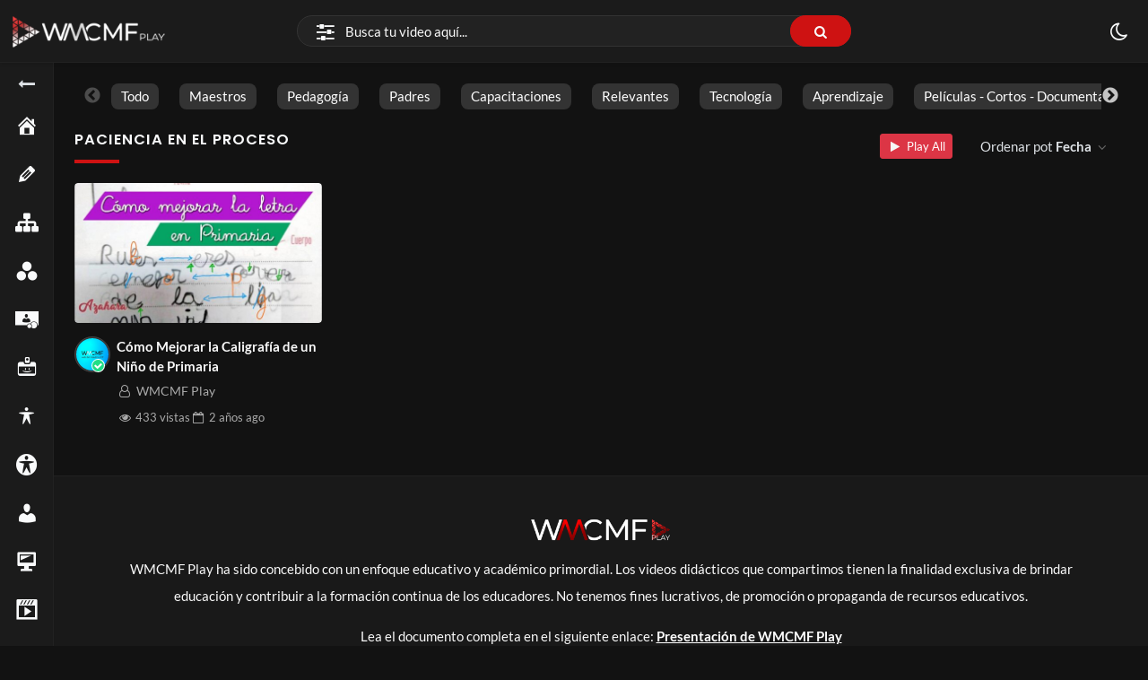

--- FILE ---
content_type: text/html; charset=UTF-8
request_url: https://wmcmf.com/video_tag/paciencia-en-el-proceso/
body_size: 24995
content:
<!doctype html>
<html lang="es" data-theme="dark">
<head>
<meta charset="UTF-8" />
<meta name="viewport" content="width=device-width, initial-scale=1" />
<meta name='robots' content='index, follow, max-image-preview:large, max-snippet:-1, max-video-preview:-1' />
<!-- This site is optimized with the Yoast SEO plugin v26.7 - https://yoast.com/wordpress/plugins/seo/ -->
<title>Paciencia en el proceso archivos | WMCMF Play</title>
<meta name="description" content="WMCMF se creó con fines educativos, científicos y académicos. El objetivo es entregar recursos, compartir experiencias y materiales." />
<link rel="canonical" href="https://wmcmf.com/video_tag/paciencia-en-el-proceso/" />
<meta property="og:locale" content="es_ES" />
<meta property="og:type" content="article" />
<meta property="og:title" content="Paciencia en el proceso archivos | WMCMF Play" />
<meta property="og:description" content="WMCMF se creó con fines educativos, científicos y académicos. El objetivo es entregar recursos, compartir experiencias y materiales." />
<meta property="og:url" content="https://wmcmf.com/video_tag/paciencia-en-el-proceso/" />
<meta property="og:site_name" content="WMCMF Play" />
<meta property="og:image" content="https://wmcmf.com/wp-content/uploads/2023/03/WMCMF-Play.jpg" />
<meta property="og:image:width" content="1200" />
<meta property="og:image:height" content="675" />
<meta property="og:image:type" content="image/jpeg" />
<meta name="twitter:card" content="summary_large_image" />
<meta name="twitter:site" content="@cmf_w" />
<script type="application/ld+json" class="yoast-schema-graph">{"@context":"https://schema.org","@graph":[{"@type":"CollectionPage","@id":"https://wmcmf.com/video_tag/paciencia-en-el-proceso/","url":"https://wmcmf.com/video_tag/paciencia-en-el-proceso/","name":"Paciencia en el proceso archivos | WMCMF Play","isPartOf":{"@id":"https://wmcmf.com/#website"},"primaryImageOfPage":{"@id":"https://wmcmf.com/video_tag/paciencia-en-el-proceso/#primaryimage"},"image":{"@id":"https://wmcmf.com/video_tag/paciencia-en-el-proceso/#primaryimage"},"thumbnailUrl":"https://wmcmf.com/wp-content/uploads/2023/08/maxresdefault-51.jpg","description":"WMCMF se creó con fines educativos, científicos y académicos. El objetivo es entregar recursos, compartir experiencias y materiales.","breadcrumb":{"@id":"https://wmcmf.com/video_tag/paciencia-en-el-proceso/#breadcrumb"},"inLanguage":"es"},{"@type":"ImageObject","inLanguage":"es","@id":"https://wmcmf.com/video_tag/paciencia-en-el-proceso/#primaryimage","url":"https://wmcmf.com/wp-content/uploads/2023/08/maxresdefault-51.jpg","contentUrl":"https://wmcmf.com/wp-content/uploads/2023/08/maxresdefault-51.jpg","width":1280,"height":720},{"@type":"BreadcrumbList","@id":"https://wmcmf.com/video_tag/paciencia-en-el-proceso/#breadcrumb","itemListElement":[{"@type":"ListItem","position":1,"name":"Inicio","item":"https://wmcmf.com/"},{"@type":"ListItem","position":2,"name":"Paciencia en el proceso"}]},{"@type":"WebSite","@id":"https://wmcmf.com/#website","url":"https://wmcmf.com/","name":"WMCMF Play","description":"","publisher":{"@id":"https://wmcmf.com/#organization"},"alternateName":"WMCMF","potentialAction":[{"@type":"SearchAction","target":{"@type":"EntryPoint","urlTemplate":"https://wmcmf.com/?s={search_term_string}"},"query-input":{"@type":"PropertyValueSpecification","valueRequired":true,"valueName":"search_term_string"}}],"inLanguage":"es"},{"@type":"Organization","@id":"https://wmcmf.com/#organization","name":"WMCMF Play","alternateName":"WMCMF","url":"https://wmcmf.com/","logo":{"@type":"ImageObject","inLanguage":"es","@id":"https://wmcmf.com/#/schema/logo/image/","url":"https://i0.wp.com/wmcmf.com/wp-content/uploads/2022/01/cropped-blanco-3.png?fit=284%2C50&ssl=1","contentUrl":"https://i0.wp.com/wmcmf.com/wp-content/uploads/2022/01/cropped-blanco-3.png?fit=284%2C50&ssl=1","width":284,"height":50,"caption":"WMCMF Play"},"image":{"@id":"https://wmcmf.com/#/schema/logo/image/"},"sameAs":["https://www.facebook.com/WMCMF-319408675641306","https://x.com/cmf_w","https://www.instagram.com/wmcmf/","https://www.linkedin.com/company/web-del-maestro-cmf","https://www.pinterest.com/WMCMF/","https://www.youtube.com/channel/UCDPSvjbdodE5sHnC3OxutHw?sub_confirmation=1"]}]}</script>
<!-- / Yoast SEO plugin. -->
<link rel='dns-prefetch' href='//www.googletagmanager.com' />
<link rel='dns-prefetch' href='//use.fontawesome.com' />
<link rel='dns-prefetch' href='//pagead2.googlesyndication.com' />
<link rel="alternate" type="application/rss+xml" title="WMCMF Play &raquo; Feed" href="https://wmcmf.com/feed/" />
<link rel="alternate" type="application/rss+xml" title="WMCMF Play &raquo; Feed de los comentarios" href="https://wmcmf.com/comments/feed/" />
<link rel="alternate" type="application/rss+xml" title="WMCMF Play &raquo; Paciencia en el proceso Etiquetas de vídeo Feed" href="https://wmcmf.com/video_tag/paciencia-en-el-proceso/feed/" />
<!-- wmcmf.com is managing ads with Advanced Ads 2.0.16 – https://wpadvancedads.com/ --><script data-wpfc-render="false" id="wmcmf-ready">
window.advanced_ads_ready=function(e,a){a=a||"complete";var d=function(e){return"interactive"===a?"loading"!==e:"complete"===e};d(document.readyState)?e():document.addEventListener("readystatechange",(function(a){d(a.target.readyState)&&e()}),{once:"interactive"===a})},window.advanced_ads_ready_queue=window.advanced_ads_ready_queue||[];		</script>
<style id='wp-img-auto-sizes-contain-inline-css'>
img:is([sizes=auto i],[sizes^="auto," i]){contain-intrinsic-size:3000px 1500px}
/*# sourceURL=wp-img-auto-sizes-contain-inline-css */
</style>
<link rel='stylesheet' id='dashicons-css' href='//wmcmf.com/wp-content/cache/wpfc-minified/kbndg3f5/f9f3h.css' media='all' />
<link rel='stylesheet' id='post-views-counter-frontend-css' href='//wmcmf.com/wp-content/cache/wpfc-minified/8yg7wgco/f9f3h.css' media='all' />
<link rel='alternate stylesheet' id='powerkit-icons-css' href='https://wmcmf.com/wp-content/plugins/powerkit/assets/fonts/powerkit-icons.woff?ver=3.0.4' as='font' type='font/wof' crossorigin />
<link rel='stylesheet' id='powerkit-css' href='//wmcmf.com/wp-content/cache/wpfc-minified/2nyvrnqv/f9f3h.css' media='all' />
<link rel='stylesheet' id='wp-block-library-css' href='//wmcmf.com/wp-content/cache/wpfc-minified/1gc3ey2d/f9f3h.css' media='all' />
<style id='wp-block-library-theme-inline-css'>
.wp-block-audio :where(figcaption){color:#555;font-size:13px;text-align:center}.is-dark-theme .wp-block-audio :where(figcaption){color:#ffffffa6}.wp-block-audio{margin:0 0 1em}.wp-block-code{border:1px solid #ccc;border-radius:4px;font-family:Menlo,Consolas,monaco,monospace;padding:.8em 1em}.wp-block-embed :where(figcaption){color:#555;font-size:13px;text-align:center}.is-dark-theme .wp-block-embed :where(figcaption){color:#ffffffa6}.wp-block-embed{margin:0 0 1em}.blocks-gallery-caption{color:#555;font-size:13px;text-align:center}.is-dark-theme .blocks-gallery-caption{color:#ffffffa6}:root :where(.wp-block-image figcaption){color:#555;font-size:13px;text-align:center}.is-dark-theme :root :where(.wp-block-image figcaption){color:#ffffffa6}.wp-block-image{margin:0 0 1em}.wp-block-pullquote{border-bottom:4px solid;border-top:4px solid;color:currentColor;margin-bottom:1.75em}.wp-block-pullquote :where(cite),.wp-block-pullquote :where(footer),.wp-block-pullquote__citation{color:currentColor;font-size:.8125em;font-style:normal;text-transform:uppercase}.wp-block-quote{border-left:.25em solid;margin:0 0 1.75em;padding-left:1em}.wp-block-quote cite,.wp-block-quote footer{color:currentColor;font-size:.8125em;font-style:normal;position:relative}.wp-block-quote:where(.has-text-align-right){border-left:none;border-right:.25em solid;padding-left:0;padding-right:1em}.wp-block-quote:where(.has-text-align-center){border:none;padding-left:0}.wp-block-quote.is-large,.wp-block-quote.is-style-large,.wp-block-quote:where(.is-style-plain){border:none}.wp-block-search .wp-block-search__label{font-weight:700}.wp-block-search__button{border:1px solid #ccc;padding:.375em .625em}:where(.wp-block-group.has-background){padding:1.25em 2.375em}.wp-block-separator.has-css-opacity{opacity:.4}.wp-block-separator{border:none;border-bottom:2px solid;margin-left:auto;margin-right:auto}.wp-block-separator.has-alpha-channel-opacity{opacity:1}.wp-block-separator:not(.is-style-wide):not(.is-style-dots){width:100px}.wp-block-separator.has-background:not(.is-style-dots){border-bottom:none;height:1px}.wp-block-separator.has-background:not(.is-style-wide):not(.is-style-dots){height:2px}.wp-block-table{margin:0 0 1em}.wp-block-table td,.wp-block-table th{word-break:normal}.wp-block-table :where(figcaption){color:#555;font-size:13px;text-align:center}.is-dark-theme .wp-block-table :where(figcaption){color:#ffffffa6}.wp-block-video :where(figcaption){color:#555;font-size:13px;text-align:center}.is-dark-theme .wp-block-video :where(figcaption){color:#ffffffa6}.wp-block-video{margin:0 0 1em}:root :where(.wp-block-template-part.has-background){margin-bottom:0;margin-top:0;padding:1.25em 2.375em}
/*# sourceURL=/wp-includes/css/dist/block-library/theme.min.css */
</style>
<style id='classic-theme-styles-inline-css'>
/*! This file is auto-generated */
.wp-block-button__link{color:#fff;background-color:#32373c;border-radius:9999px;box-shadow:none;text-decoration:none;padding:calc(.667em + 2px) calc(1.333em + 2px);font-size:1.125em}.wp-block-file__button{background:#32373c;color:#fff;text-decoration:none}
/*# sourceURL=/wp-includes/css/classic-themes.min.css */
</style>
<style id='font-awesome-svg-styles-default-inline-css'>
.svg-inline--fa {
display: inline-block;
height: 1em;
overflow: visible;
vertical-align: -.125em;
}
/*# sourceURL=font-awesome-svg-styles-default-inline-css */
</style>
<link rel='stylesheet' id='font-awesome-svg-styles-css' href='//wmcmf.com/wp-content/cache/wpfc-minified/2yh1uich/f9f3h.css' media='all' />
<style id='font-awesome-svg-styles-inline-css'>
.wp-block-font-awesome-icon svg::before,
.wp-rich-text-font-awesome-icon svg::before {content: unset;}
/*# sourceURL=font-awesome-svg-styles-inline-css */
</style>
<style id='global-styles-inline-css'>
:root{--wp--preset--aspect-ratio--square: 1;--wp--preset--aspect-ratio--4-3: 4/3;--wp--preset--aspect-ratio--3-4: 3/4;--wp--preset--aspect-ratio--3-2: 3/2;--wp--preset--aspect-ratio--2-3: 2/3;--wp--preset--aspect-ratio--16-9: 16/9;--wp--preset--aspect-ratio--9-16: 9/16;--wp--preset--color--black: #000000;--wp--preset--color--cyan-bluish-gray: #abb8c3;--wp--preset--color--white: #ffffff;--wp--preset--color--pale-pink: #f78da7;--wp--preset--color--vivid-red: #cf2e2e;--wp--preset--color--luminous-vivid-orange: #ff6900;--wp--preset--color--luminous-vivid-amber: #fcb900;--wp--preset--color--light-green-cyan: #7bdcb5;--wp--preset--color--vivid-green-cyan: #00d084;--wp--preset--color--pale-cyan-blue: #8ed1fc;--wp--preset--color--vivid-cyan-blue: #0693e3;--wp--preset--color--vivid-purple: #9b51e0;--wp--preset--gradient--vivid-cyan-blue-to-vivid-purple: linear-gradient(135deg,rgb(6,147,227) 0%,rgb(155,81,224) 100%);--wp--preset--gradient--light-green-cyan-to-vivid-green-cyan: linear-gradient(135deg,rgb(122,220,180) 0%,rgb(0,208,130) 100%);--wp--preset--gradient--luminous-vivid-amber-to-luminous-vivid-orange: linear-gradient(135deg,rgb(252,185,0) 0%,rgb(255,105,0) 100%);--wp--preset--gradient--luminous-vivid-orange-to-vivid-red: linear-gradient(135deg,rgb(255,105,0) 0%,rgb(207,46,46) 100%);--wp--preset--gradient--very-light-gray-to-cyan-bluish-gray: linear-gradient(135deg,rgb(238,238,238) 0%,rgb(169,184,195) 100%);--wp--preset--gradient--cool-to-warm-spectrum: linear-gradient(135deg,rgb(74,234,220) 0%,rgb(151,120,209) 20%,rgb(207,42,186) 40%,rgb(238,44,130) 60%,rgb(251,105,98) 80%,rgb(254,248,76) 100%);--wp--preset--gradient--blush-light-purple: linear-gradient(135deg,rgb(255,206,236) 0%,rgb(152,150,240) 100%);--wp--preset--gradient--blush-bordeaux: linear-gradient(135deg,rgb(254,205,165) 0%,rgb(254,45,45) 50%,rgb(107,0,62) 100%);--wp--preset--gradient--luminous-dusk: linear-gradient(135deg,rgb(255,203,112) 0%,rgb(199,81,192) 50%,rgb(65,88,208) 100%);--wp--preset--gradient--pale-ocean: linear-gradient(135deg,rgb(255,245,203) 0%,rgb(182,227,212) 50%,rgb(51,167,181) 100%);--wp--preset--gradient--electric-grass: linear-gradient(135deg,rgb(202,248,128) 0%,rgb(113,206,126) 100%);--wp--preset--gradient--midnight: linear-gradient(135deg,rgb(2,3,129) 0%,rgb(40,116,252) 100%);--wp--preset--font-size--small: 13px;--wp--preset--font-size--medium: 20px;--wp--preset--font-size--large: 36px;--wp--preset--font-size--x-large: 42px;--wp--preset--spacing--20: 0.44rem;--wp--preset--spacing--30: 0.67rem;--wp--preset--spacing--40: 1rem;--wp--preset--spacing--50: 1.5rem;--wp--preset--spacing--60: 2.25rem;--wp--preset--spacing--70: 3.38rem;--wp--preset--spacing--80: 5.06rem;--wp--preset--shadow--natural: 6px 6px 9px rgba(0, 0, 0, 0.2);--wp--preset--shadow--deep: 12px 12px 50px rgba(0, 0, 0, 0.4);--wp--preset--shadow--sharp: 6px 6px 0px rgba(0, 0, 0, 0.2);--wp--preset--shadow--outlined: 6px 6px 0px -3px rgb(255, 255, 255), 6px 6px rgb(0, 0, 0);--wp--preset--shadow--crisp: 6px 6px 0px rgb(0, 0, 0);}:where(.is-layout-flex){gap: 0.5em;}:where(.is-layout-grid){gap: 0.5em;}body .is-layout-flex{display: flex;}.is-layout-flex{flex-wrap: wrap;align-items: center;}.is-layout-flex > :is(*, div){margin: 0;}body .is-layout-grid{display: grid;}.is-layout-grid > :is(*, div){margin: 0;}:where(.wp-block-columns.is-layout-flex){gap: 2em;}:where(.wp-block-columns.is-layout-grid){gap: 2em;}:where(.wp-block-post-template.is-layout-flex){gap: 1.25em;}:where(.wp-block-post-template.is-layout-grid){gap: 1.25em;}.has-black-color{color: var(--wp--preset--color--black) !important;}.has-cyan-bluish-gray-color{color: var(--wp--preset--color--cyan-bluish-gray) !important;}.has-white-color{color: var(--wp--preset--color--white) !important;}.has-pale-pink-color{color: var(--wp--preset--color--pale-pink) !important;}.has-vivid-red-color{color: var(--wp--preset--color--vivid-red) !important;}.has-luminous-vivid-orange-color{color: var(--wp--preset--color--luminous-vivid-orange) !important;}.has-luminous-vivid-amber-color{color: var(--wp--preset--color--luminous-vivid-amber) !important;}.has-light-green-cyan-color{color: var(--wp--preset--color--light-green-cyan) !important;}.has-vivid-green-cyan-color{color: var(--wp--preset--color--vivid-green-cyan) !important;}.has-pale-cyan-blue-color{color: var(--wp--preset--color--pale-cyan-blue) !important;}.has-vivid-cyan-blue-color{color: var(--wp--preset--color--vivid-cyan-blue) !important;}.has-vivid-purple-color{color: var(--wp--preset--color--vivid-purple) !important;}.has-black-background-color{background-color: var(--wp--preset--color--black) !important;}.has-cyan-bluish-gray-background-color{background-color: var(--wp--preset--color--cyan-bluish-gray) !important;}.has-white-background-color{background-color: var(--wp--preset--color--white) !important;}.has-pale-pink-background-color{background-color: var(--wp--preset--color--pale-pink) !important;}.has-vivid-red-background-color{background-color: var(--wp--preset--color--vivid-red) !important;}.has-luminous-vivid-orange-background-color{background-color: var(--wp--preset--color--luminous-vivid-orange) !important;}.has-luminous-vivid-amber-background-color{background-color: var(--wp--preset--color--luminous-vivid-amber) !important;}.has-light-green-cyan-background-color{background-color: var(--wp--preset--color--light-green-cyan) !important;}.has-vivid-green-cyan-background-color{background-color: var(--wp--preset--color--vivid-green-cyan) !important;}.has-pale-cyan-blue-background-color{background-color: var(--wp--preset--color--pale-cyan-blue) !important;}.has-vivid-cyan-blue-background-color{background-color: var(--wp--preset--color--vivid-cyan-blue) !important;}.has-vivid-purple-background-color{background-color: var(--wp--preset--color--vivid-purple) !important;}.has-black-border-color{border-color: var(--wp--preset--color--black) !important;}.has-cyan-bluish-gray-border-color{border-color: var(--wp--preset--color--cyan-bluish-gray) !important;}.has-white-border-color{border-color: var(--wp--preset--color--white) !important;}.has-pale-pink-border-color{border-color: var(--wp--preset--color--pale-pink) !important;}.has-vivid-red-border-color{border-color: var(--wp--preset--color--vivid-red) !important;}.has-luminous-vivid-orange-border-color{border-color: var(--wp--preset--color--luminous-vivid-orange) !important;}.has-luminous-vivid-amber-border-color{border-color: var(--wp--preset--color--luminous-vivid-amber) !important;}.has-light-green-cyan-border-color{border-color: var(--wp--preset--color--light-green-cyan) !important;}.has-vivid-green-cyan-border-color{border-color: var(--wp--preset--color--vivid-green-cyan) !important;}.has-pale-cyan-blue-border-color{border-color: var(--wp--preset--color--pale-cyan-blue) !important;}.has-vivid-cyan-blue-border-color{border-color: var(--wp--preset--color--vivid-cyan-blue) !important;}.has-vivid-purple-border-color{border-color: var(--wp--preset--color--vivid-purple) !important;}.has-vivid-cyan-blue-to-vivid-purple-gradient-background{background: var(--wp--preset--gradient--vivid-cyan-blue-to-vivid-purple) !important;}.has-light-green-cyan-to-vivid-green-cyan-gradient-background{background: var(--wp--preset--gradient--light-green-cyan-to-vivid-green-cyan) !important;}.has-luminous-vivid-amber-to-luminous-vivid-orange-gradient-background{background: var(--wp--preset--gradient--luminous-vivid-amber-to-luminous-vivid-orange) !important;}.has-luminous-vivid-orange-to-vivid-red-gradient-background{background: var(--wp--preset--gradient--luminous-vivid-orange-to-vivid-red) !important;}.has-very-light-gray-to-cyan-bluish-gray-gradient-background{background: var(--wp--preset--gradient--very-light-gray-to-cyan-bluish-gray) !important;}.has-cool-to-warm-spectrum-gradient-background{background: var(--wp--preset--gradient--cool-to-warm-spectrum) !important;}.has-blush-light-purple-gradient-background{background: var(--wp--preset--gradient--blush-light-purple) !important;}.has-blush-bordeaux-gradient-background{background: var(--wp--preset--gradient--blush-bordeaux) !important;}.has-luminous-dusk-gradient-background{background: var(--wp--preset--gradient--luminous-dusk) !important;}.has-pale-ocean-gradient-background{background: var(--wp--preset--gradient--pale-ocean) !important;}.has-electric-grass-gradient-background{background: var(--wp--preset--gradient--electric-grass) !important;}.has-midnight-gradient-background{background: var(--wp--preset--gradient--midnight) !important;}.has-small-font-size{font-size: var(--wp--preset--font-size--small) !important;}.has-medium-font-size{font-size: var(--wp--preset--font-size--medium) !important;}.has-large-font-size{font-size: var(--wp--preset--font-size--large) !important;}.has-x-large-font-size{font-size: var(--wp--preset--font-size--x-large) !important;}
:where(.wp-block-post-template.is-layout-flex){gap: 1.25em;}:where(.wp-block-post-template.is-layout-grid){gap: 1.25em;}
:where(.wp-block-term-template.is-layout-flex){gap: 1.25em;}:where(.wp-block-term-template.is-layout-grid){gap: 1.25em;}
:where(.wp-block-columns.is-layout-flex){gap: 2em;}:where(.wp-block-columns.is-layout-grid){gap: 2em;}
:root :where(.wp-block-pullquote){font-size: 1.5em;line-height: 1.6;}
/*# sourceURL=global-styles-inline-css */
</style>
<link rel='stylesheet' id='powerkit-basic-elements-css' href='//wmcmf.com/wp-content/cache/wpfc-minified/6zv0j0kc/f9f3h.css' media='screen' />
<link rel='stylesheet' id='powerkit-facebook-css' href='//wmcmf.com/wp-content/cache/wpfc-minified/qsh5xnps/f9f3h.css' media='all' />
<link rel='stylesheet' id='powerkit-pinterest-css' href='//wmcmf.com/wp-content/cache/wpfc-minified/qshe0sss/f9f3h.css' media='all' />
<link rel='stylesheet' id='powerkit-widget-posts-css' href='//wmcmf.com/wp-content/cache/wpfc-minified/e2g2lfzm/f9f3h.css' media='all' />
<link rel='stylesheet' id='powerkit-share-buttons-css' href='//wmcmf.com/wp-content/cache/wpfc-minified/30si87l8/f9f3h.css' media='all' />
<link rel='stylesheet' id='powerkit-social-links-css' href='//wmcmf.com/wp-content/cache/wpfc-minified/97tnktjx/f9f3h.css' media='all' />
<link rel='stylesheet' id='powerkit-twitter-css' href='//wmcmf.com/wp-content/cache/wpfc-minified/f12wvu4m/f9f3h.css' media='all' />
<link rel='stylesheet' id='powerkit-widget-about-css' href='//wmcmf.com/wp-content/cache/wpfc-minified/drrlcooe/f9f3h.css' media='all' />
<link rel='stylesheet' id='youtube-importer-css' href='//wmcmf.com/wp-content/cache/wpfc-minified/1qziywil/f9f3h.css' media='all' />
<link rel='stylesheet' id='wp-cloudflare-stream-css' href='//wmcmf.com/wp-content/cache/wpfc-minified/32qj80r9/f9f3h.css' media='all' />
<link rel='stylesheet' id='WP-video-encoder-css' href='//wmcmf.com/wp-content/cache/wpfc-minified/8k7nwcnl/f9f3h.css' media='all' />
<link rel='stylesheet' id='bootstrap-css' href='//wmcmf.com/wp-content/cache/wpfc-minified/g39vfiir/f9f3h.css' media='all' />
<link rel='stylesheet' id='streamtube-style-css' href='//wmcmf.com/wp-content/cache/wpfc-minified/uwqod3/f9f3h.css' media='all' />
<style id='streamtube-style-inline-css'>
.user-roles .user-role.role-administrator{background: #6c757d!important}.user-roles .user-role.role-editor{background: #6c757d!important}.user-roles .user-role.role-author{background: #6c757d!important}.user-roles .user-role.role-contributor{background: #6c757d!important}.user-roles .user-role.role-subscriber{background: #6c757d!important}.user-roles .user-role.role-translator{background: #6c757d!important}.user-roles .user-role.role-role_verified{background: #6c757d!important}.user-roles .user-role.role-wpseo_manager{background: #6c757d!important}.user-roles .user-role.role-wpseo_editor{background: #6c757d!important}
/*# sourceURL=streamtube-style-inline-css */
</style>
<link rel='stylesheet' id='streamtube-child-style-css' href='//wmcmf.com/wp-content/themes/streamtube-child/style.css?ver=1692817884' media='all' />
<link rel='stylesheet' id='google-font-lato-poppins-css' href='//wmcmf.com/wp-content/cache/wpfc-minified/llfk8o38/f9f3h.css' media='all' />
<link rel='stylesheet' id='streamtube-fontello-css' href='//wmcmf.com/wp-content/cache/wpfc-minified/fhjbgw7c/f9f3h.css' media='all' />
<link rel='stylesheet' id='font-awesome-official-css' href='https://use.fontawesome.com/releases/v6.4.2/css/all.css' media='all' integrity="sha384-blOohCVdhjmtROpu8+CfTnUWham9nkX7P7OZQMst+RUnhtoY/9qemFAkIKOYxDI3" crossorigin="anonymous" />
<link rel='stylesheet' id='streamtube-wp-common-css' href='//wmcmf.com/wp-content/cache/wpfc-minified/e1uktzpn/f9f3h.css' media='all' />
<link rel='stylesheet' id='placeholder-loading-css' href='//wmcmf.com/wp-content/cache/wpfc-minified/dqihh05/f9f3h.css' media='all' />
<link rel='stylesheet' id='select2-css' href='//wmcmf.com/wp-content/cache/wpfc-minified/1de6xsmz/f9f3h.css' media='all' />
<link rel='stylesheet' id='slick-css' href='//wmcmf.com/wp-content/cache/wpfc-minified/d7pmjrit/f9f3h.css' media='all' />
<link rel='stylesheet' id='slick-theme-css' href='//wmcmf.com/wp-content/cache/wpfc-minified/epwrkkya/f9f3h.css' media='all' />
<link rel='stylesheet' id='boxzilla-css' href='//wmcmf.com/wp-content/cache/wpfc-minified/mc0idlts/f9f3h.css' media='all' />
<link rel='stylesheet' id='wp_easy_review_style-css' href='//wmcmf.com/wp-content/cache/wpfc-minified/1diqw0s0/f9f3h.css' media='all' />
<link rel='stylesheet' id='font-awesome-official-v4shim-css' href='https://use.fontawesome.com/releases/v6.4.2/css/v4-shims.css' media='all' integrity="sha384-IqMDcR2qh8kGcGdRrxwop5R2GiUY5h8aDR/LhYxPYiXh3sAAGGDkFvFqWgFvTsTd" crossorigin="anonymous" />
<script src='//wmcmf.com/wp-content/cache/wpfc-minified/7ll95yd5/f9f5n.js' type="text/javascript"></script>
<!-- <script src="https://wmcmf.com/wp-includes/js/jquery/jquery.min.js?ver=3.7.1" id="jquery-core-js"></script> -->
<!-- <script src="https://wmcmf.com/wp-includes/js/jquery/jquery-migrate.min.js?ver=3.4.1" id="jquery-migrate-js"></script> -->
<!-- Fragmento de código de la etiqueta de Google (gtag.js) añadida por Site Kit -->
<!-- Fragmento de código de Google Analytics añadido por Site Kit -->
<script src="https://www.googletagmanager.com/gtag/js?id=G-Z77FSMSCTM" id="google_gtagjs-js" async></script>
<script id="google_gtagjs-js-after">
window.dataLayer = window.dataLayer || [];function gtag(){dataLayer.push(arguments);}
gtag("set","linker",{"domains":["wmcmf.com"]});
gtag("js", new Date());
gtag("set", "developer_id.dZTNiMT", true);
gtag("config", "G-Z77FSMSCTM");
//# sourceURL=google_gtagjs-js-after
</script>
<link rel="https://api.w.org/" href="https://wmcmf.com/wp-json/" /><link rel="alternate" title="JSON" type="application/json" href="https://wmcmf.com/wp-json/wp/v2/video_tag/4934" /><link rel="EditURI" type="application/rsd+xml" title="RSD" href="https://wmcmf.com/xmlrpc.php?rsd" />
<meta name="generator" content="WordPress 6.9" />
<link rel='shortlink' href='https://wmcmf.com/video/l9avlqmdG1/' />
<meta name="generator" content="Site Kit by Google 1.168.0" /><script async src="https://pagead2.googlesyndication.com/pagead/js/adsbygoogle.js?client=ca-pub-9544854023617669"
crossorigin="anonymous"></script>
<!-- Global site tag (gtag.js) - Google Analytics -->
<script async src="https://www.googletagmanager.com/gtag/js?id=G-Z77FSMSCTM"></script>
<script>
window.dataLayer = window.dataLayer || [];
function gtag(){dataLayer.push(arguments);}
gtag('js', new Date());
gtag('config', 'G-Z77FSMSCTM');
</script>
<!-- avisarle a los usuarios que desbloqueen sus anuncios  Contrarrestar el bloqueo de anuncios  -->
<script async src="https://fundingchoicesmessages.google.com/i/pub-9544854023617669?ers=1" nonce="FtH24xXl8WxcitsWx7s7lg"></script><script nonce="FtH24xXl8WxcitsWx7s7lg">(function() {function signalGooglefcPresent() {if (!window.frames['googlefcPresent']) {if (document.body) {const iframe = document.createElement('iframe'); iframe.style = 'width: 0; height: 0; border: none; z-index: -1000; left: -1000px; top: -1000px;'; iframe.style.display = 'none'; iframe.name = 'googlefcPresent'; document.body.appendChild(iframe);} else {setTimeout(signalGooglefcPresent, 0);}}}signalGooglefcPresent();})();</script>
<!-- INICIO avisarle a los usuarios que desbloqueen sus anuncios  Contrarrestar el bloqueo de anuncios  -->
<script>(function(){'use strict';function aa(a){var b=0;return function(){return b<a.length?{done:!1,value:a[b++]}:{done:!0}}}var ba="function"==typeof Object.defineProperties?Object.defineProperty:function(a,b,c){if(a==Array.prototype||a==Object.prototype)return a;a[b]=c.value;return a};
function ea(a){a=["object"==typeof globalThis&&globalThis,a,"object"==typeof window&&window,"object"==typeof self&&self,"object"==typeof global&&global];for(var b=0;b<a.length;++b){var c=a[b];if(c&&c.Math==Math)return c}throw Error("Cannot find global object");}var fa=ea(this);function ha(a,b){if(b)a:{var c=fa;a=a.split(".");for(var d=0;d<a.length-1;d++){var e=a[d];if(!(e in c))break a;c=c[e]}a=a[a.length-1];d=c[a];b=b(d);b!=d&&null!=b&&ba(c,a,{configurable:!0,writable:!0,value:b})}}
var ia="function"==typeof Object.create?Object.create:function(a){function b(){}b.prototype=a;return new b},l;if("function"==typeof Object.setPrototypeOf)l=Object.setPrototypeOf;else{var m;a:{var ja={a:!0},ka={};try{ka.__proto__=ja;m=ka.a;break a}catch(a){}m=!1}l=m?function(a,b){a.__proto__=b;if(a.__proto__!==b)throw new TypeError(a+" is not extensible");return a}:null}var la=l;
function n(a,b){a.prototype=ia(b.prototype);a.prototype.constructor=a;if(la)la(a,b);else for(var c in b)if("prototype"!=c)if(Object.defineProperties){var d=Object.getOwnPropertyDescriptor(b,c);d&&Object.defineProperty(a,c,d)}else a[c]=b[c];a.A=b.prototype}function ma(){for(var a=Number(this),b=[],c=a;c<arguments.length;c++)b[c-a]=arguments[c];return b}
var na="function"==typeof Object.assign?Object.assign:function(a,b){for(var c=1;c<arguments.length;c++){var d=arguments[c];if(d)for(var e in d)Object.prototype.hasOwnProperty.call(d,e)&&(a[e]=d[e])}return a};ha("Object.assign",function(a){return a||na});/*
Copyright The Closure Library Authors.
SPDX-License-Identifier: Apache-2.0
*/
var p=this||self;function q(a){return a};var t,u;a:{for(var oa=["CLOSURE_FLAGS"],v=p,x=0;x<oa.length;x++)if(v=v[oa[x]],null==v){u=null;break a}u=v}var pa=u&&u[610401301];t=null!=pa?pa:!1;var z,qa=p.navigator;z=qa?qa.userAgentData||null:null;function A(a){return t?z?z.brands.some(function(b){return(b=b.brand)&&-1!=b.indexOf(a)}):!1:!1}function B(a){var b;a:{if(b=p.navigator)if(b=b.userAgent)break a;b=""}return-1!=b.indexOf(a)};function C(){return t?!!z&&0<z.brands.length:!1}function D(){return C()?A("Chromium"):(B("Chrome")||B("CriOS"))&&!(C()?0:B("Edge"))||B("Silk")};var ra=C()?!1:B("Trident")||B("MSIE");!B("Android")||D();D();B("Safari")&&(D()||(C()?0:B("Coast"))||(C()?0:B("Opera"))||(C()?0:B("Edge"))||(C()?A("Microsoft Edge"):B("Edg/"))||C()&&A("Opera"));var sa={},E=null;var ta="undefined"!==typeof Uint8Array,ua=!ra&&"function"===typeof btoa;var F="function"===typeof Symbol&&"symbol"===typeof Symbol()?Symbol():void 0,G=F?function(a,b){a[F]|=b}:function(a,b){void 0!==a.g?a.g|=b:Object.defineProperties(a,{g:{value:b,configurable:!0,writable:!0,enumerable:!1}})};function va(a){var b=H(a);1!==(b&1)&&(Object.isFrozen(a)&&(a=Array.prototype.slice.call(a)),I(a,b|1))}
var H=F?function(a){return a[F]|0}:function(a){return a.g|0},J=F?function(a){return a[F]}:function(a){return a.g},I=F?function(a,b){a[F]=b}:function(a,b){void 0!==a.g?a.g=b:Object.defineProperties(a,{g:{value:b,configurable:!0,writable:!0,enumerable:!1}})};function wa(){var a=[];G(a,1);return a}function xa(a,b){I(b,(a|0)&-99)}function K(a,b){I(b,(a|34)&-73)}function L(a){a=a>>11&1023;return 0===a?536870912:a};var M={};function N(a){return null!==a&&"object"===typeof a&&!Array.isArray(a)&&a.constructor===Object}var O,ya=[];I(ya,39);O=Object.freeze(ya);var P;function Q(a,b){P=b;a=new a(b);P=void 0;return a}
function R(a,b,c){null==a&&(a=P);P=void 0;if(null==a){var d=96;c?(a=[c],d|=512):a=[];b&&(d=d&-2095105|(b&1023)<<11)}else{if(!Array.isArray(a))throw Error();d=H(a);if(d&64)return a;d|=64;if(c&&(d|=512,c!==a[0]))throw Error();a:{c=a;var e=c.length;if(e){var f=e-1,g=c[f];if(N(g)){d|=256;b=(d>>9&1)-1;e=f-b;1024<=e&&(za(c,b,g),e=1023);d=d&-2095105|(e&1023)<<11;break a}}b&&(g=(d>>9&1)-1,b=Math.max(b,e-g),1024<b&&(za(c,g,{}),d|=256,b=1023),d=d&-2095105|(b&1023)<<11)}}I(a,d);return a}
function za(a,b,c){for(var d=1023+b,e=a.length,f=d;f<e;f++){var g=a[f];null!=g&&g!==c&&(c[f-b]=g)}a.length=d+1;a[d]=c};function Aa(a){switch(typeof a){case "number":return isFinite(a)?a:String(a);case "boolean":return a?1:0;case "object":if(a&&!Array.isArray(a)&&ta&&null!=a&&a instanceof Uint8Array){if(ua){for(var b="",c=0,d=a.length-10240;c<d;)b+=String.fromCharCode.apply(null,a.subarray(c,c+=10240));b+=String.fromCharCode.apply(null,c?a.subarray(c):a);a=btoa(b)}else{void 0===b&&(b=0);if(!E){E={};c="ABCDEFGHIJKLMNOPQRSTUVWXYZabcdefghijklmnopqrstuvwxyz0123456789".split("");d=["+/=","+/","-_=","-_.","-_"];for(var e=
0;5>e;e++){var f=c.concat(d[e].split(""));sa[e]=f;for(var g=0;g<f.length;g++){var h=f[g];void 0===E[h]&&(E[h]=g)}}}b=sa[b];c=Array(Math.floor(a.length/3));d=b[64]||"";for(e=f=0;f<a.length-2;f+=3){var k=a[f],w=a[f+1];h=a[f+2];g=b[k>>2];k=b[(k&3)<<4|w>>4];w=b[(w&15)<<2|h>>6];h=b[h&63];c[e++]=g+k+w+h}g=0;h=d;switch(a.length-f){case 2:g=a[f+1],h=b[(g&15)<<2]||d;case 1:a=a[f],c[e]=b[a>>2]+b[(a&3)<<4|g>>4]+h+d}a=c.join("")}return a}}return a};function Ba(a,b,c){a=Array.prototype.slice.call(a);var d=a.length,e=b&256?a[d-1]:void 0;d+=e?-1:0;for(b=b&512?1:0;b<d;b++)a[b]=c(a[b]);if(e){b=a[b]={};for(var f in e)Object.prototype.hasOwnProperty.call(e,f)&&(b[f]=c(e[f]))}return a}function Da(a,b,c,d,e,f){if(null!=a){if(Array.isArray(a))a=e&&0==a.length&&H(a)&1?void 0:f&&H(a)&2?a:Ea(a,b,c,void 0!==d,e,f);else if(N(a)){var g={},h;for(h in a)Object.prototype.hasOwnProperty.call(a,h)&&(g[h]=Da(a[h],b,c,d,e,f));a=g}else a=b(a,d);return a}}
function Ea(a,b,c,d,e,f){var g=d||c?H(a):0;d=d?!!(g&32):void 0;a=Array.prototype.slice.call(a);for(var h=0;h<a.length;h++)a[h]=Da(a[h],b,c,d,e,f);c&&c(g,a);return a}function Fa(a){return a.s===M?a.toJSON():Aa(a)};function Ga(a,b,c){c=void 0===c?K:c;if(null!=a){if(ta&&a instanceof Uint8Array)return b?a:new Uint8Array(a);if(Array.isArray(a)){var d=H(a);if(d&2)return a;if(b&&!(d&64)&&(d&32||0===d))return I(a,d|34),a;a=Ea(a,Ga,d&4?K:c,!0,!1,!0);b=H(a);b&4&&b&2&&Object.freeze(a);return a}a.s===M&&(b=a.h,c=J(b),a=c&2?a:Q(a.constructor,Ha(b,c,!0)));return a}}function Ha(a,b,c){var d=c||b&2?K:xa,e=!!(b&32);a=Ba(a,b,function(f){return Ga(f,e,d)});G(a,32|(c?2:0));return a};function Ia(a,b){a=a.h;return Ja(a,J(a),b)}function Ja(a,b,c,d){if(-1===c)return null;if(c>=L(b)){if(b&256)return a[a.length-1][c]}else{var e=a.length;if(d&&b&256&&(d=a[e-1][c],null!=d))return d;b=c+((b>>9&1)-1);if(b<e)return a[b]}}function Ka(a,b,c,d,e){var f=L(b);if(c>=f||e){e=b;if(b&256)f=a[a.length-1];else{if(null==d)return;f=a[f+((b>>9&1)-1)]={};e|=256}f[c]=d;e&=-1025;e!==b&&I(a,e)}else a[c+((b>>9&1)-1)]=d,b&256&&(d=a[a.length-1],c in d&&delete d[c]),b&1024&&I(a,b&-1025)}
function La(a,b){var c=Ma;var d=void 0===d?!1:d;var e=a.h;var f=J(e),g=Ja(e,f,b,d);var h=!1;if(null==g||"object"!==typeof g||(h=Array.isArray(g))||g.s!==M)if(h){var k=h=H(g);0===k&&(k|=f&32);k|=f&2;k!==h&&I(g,k);c=new c(g)}else c=void 0;else c=g;c!==g&&null!=c&&Ka(e,f,b,c,d);e=c;if(null==e)return e;a=a.h;f=J(a);f&2||(g=e,c=g.h,h=J(c),g=h&2?Q(g.constructor,Ha(c,h,!1)):g,g!==e&&(e=g,Ka(a,f,b,e,d)));return e}function Na(a,b){a=Ia(a,b);return null==a||"string"===typeof a?a:void 0}
function Oa(a,b){a=Ia(a,b);return null!=a?a:0}function S(a,b){a=Na(a,b);return null!=a?a:""};function T(a,b,c){this.h=R(a,b,c)}T.prototype.toJSON=function(){var a=Ea(this.h,Fa,void 0,void 0,!1,!1);return Pa(this,a,!0)};T.prototype.s=M;T.prototype.toString=function(){return Pa(this,this.h,!1).toString()};
function Pa(a,b,c){var d=a.constructor.v,e=L(J(c?a.h:b)),f=!1;if(d){if(!c){b=Array.prototype.slice.call(b);var g;if(b.length&&N(g=b[b.length-1]))for(f=0;f<d.length;f++)if(d[f]>=e){Object.assign(b[b.length-1]={},g);break}f=!0}e=b;c=!c;g=J(a.h);a=L(g);g=(g>>9&1)-1;for(var h,k,w=0;w<d.length;w++)if(k=d[w],k<a){k+=g;var r=e[k];null==r?e[k]=c?O:wa():c&&r!==O&&va(r)}else h||(r=void 0,e.length&&N(r=e[e.length-1])?h=r:e.push(h={})),r=h[k],null==h[k]?h[k]=c?O:wa():c&&r!==O&&va(r)}d=b.length;if(!d)return b;
var Ca;if(N(h=b[d-1])){a:{var y=h;e={};c=!1;for(var ca in y)Object.prototype.hasOwnProperty.call(y,ca)&&(a=y[ca],Array.isArray(a)&&a!=a&&(c=!0),null!=a?e[ca]=a:c=!0);if(c){for(var rb in e){y=e;break a}y=null}}y!=h&&(Ca=!0);d--}for(;0<d;d--){h=b[d-1];if(null!=h)break;var cb=!0}if(!Ca&&!cb)return b;var da;f?da=b:da=Array.prototype.slice.call(b,0,d);b=da;f&&(b.length=d);y&&b.push(y);return b};function Qa(a){return function(b){if(null==b||""==b)b=new a;else{b=JSON.parse(b);if(!Array.isArray(b))throw Error(void 0);G(b,32);b=Q(a,b)}return b}};function Ra(a){this.h=R(a)}n(Ra,T);var Sa=Qa(Ra);var U;function V(a){this.g=a}V.prototype.toString=function(){return this.g+""};var Ta={};function Ua(){return Math.floor(2147483648*Math.random()).toString(36)+Math.abs(Math.floor(2147483648*Math.random())^Date.now()).toString(36)};function Va(a,b){b=String(b);"application/xhtml+xml"===a.contentType&&(b=b.toLowerCase());return a.createElement(b)}function Wa(a){this.g=a||p.document||document}Wa.prototype.appendChild=function(a,b){a.appendChild(b)};/*
SPDX-License-Identifier: Apache-2.0
*/
function Xa(a,b){a.src=b instanceof V&&b.constructor===V?b.g:"type_error:TrustedResourceUrl";var c,d;(c=(b=null==(d=(c=(a.ownerDocument&&a.ownerDocument.defaultView||window).document).querySelector)?void 0:d.call(c,"script[nonce]"))?b.nonce||b.getAttribute("nonce")||"":"")&&a.setAttribute("nonce",c)};function Ya(a){a=void 0===a?document:a;return a.createElement("script")};function Za(a,b,c,d,e,f){try{var g=a.g,h=Ya(g);h.async=!0;Xa(h,b);g.head.appendChild(h);h.addEventListener("load",function(){e();d&&g.head.removeChild(h)});h.addEventListener("error",function(){0<c?Za(a,b,c-1,d,e,f):(d&&g.head.removeChild(h),f())})}catch(k){f()}};var $a=p.atob("aHR0cHM6Ly93d3cuZ3N0YXRpYy5jb20vaW1hZ2VzL2ljb25zL21hdGVyaWFsL3N5c3RlbS8xeC93YXJuaW5nX2FtYmVyXzI0ZHAucG5n"),ab=p.atob("WW91IGFyZSBzZWVpbmcgdGhpcyBtZXNzYWdlIGJlY2F1c2UgYWQgb3Igc2NyaXB0IGJsb2NraW5nIHNvZnR3YXJlIGlzIGludGVyZmVyaW5nIHdpdGggdGhpcyBwYWdlLg=="),bb=p.atob("RGlzYWJsZSBhbnkgYWQgb3Igc2NyaXB0IGJsb2NraW5nIHNvZnR3YXJlLCB0aGVuIHJlbG9hZCB0aGlzIHBhZ2Uu");function db(a,b,c){this.i=a;this.l=new Wa(this.i);this.g=null;this.j=[];this.m=!1;this.u=b;this.o=c}
function eb(a){if(a.i.body&&!a.m){var b=function(){fb(a);p.setTimeout(function(){return gb(a,3)},50)};Za(a.l,a.u,2,!0,function(){p[a.o]||b()},b);a.m=!0}}
function fb(a){for(var b=W(1,5),c=0;c<b;c++){var d=X(a);a.i.body.appendChild(d);a.j.push(d)}b=X(a);b.style.bottom="0";b.style.left="0";b.style.position="fixed";b.style.width=W(100,110).toString()+"%";b.style.zIndex=W(2147483544,2147483644).toString();b.style["background-color"]=hb(249,259,242,252,219,229);b.style["box-shadow"]="0 0 12px #888";b.style.color=hb(0,10,0,10,0,10);b.style.display="flex";b.style["justify-content"]="center";b.style["font-family"]="Roboto, Arial";c=X(a);c.style.width=W(80,
85).toString()+"%";c.style.maxWidth=W(750,775).toString()+"px";c.style.margin="24px";c.style.display="flex";c.style["align-items"]="flex-start";c.style["justify-content"]="center";d=Va(a.l.g,"IMG");d.className=Ua();d.src=$a;d.alt="Warning icon";d.style.height="24px";d.style.width="24px";d.style["padding-right"]="16px";var e=X(a),f=X(a);f.style["font-weight"]="bold";f.textContent=ab;var g=X(a);g.textContent=bb;Y(a,e,f);Y(a,e,g);Y(a,c,d);Y(a,c,e);Y(a,b,c);a.g=b;a.i.body.appendChild(a.g);b=W(1,5);for(c=
0;c<b;c++)d=X(a),a.i.body.appendChild(d),a.j.push(d)}function Y(a,b,c){for(var d=W(1,5),e=0;e<d;e++){var f=X(a);b.appendChild(f)}b.appendChild(c);c=W(1,5);for(d=0;d<c;d++)e=X(a),b.appendChild(e)}function W(a,b){return Math.floor(a+Math.random()*(b-a))}function hb(a,b,c,d,e,f){return"rgb("+W(Math.max(a,0),Math.min(b,255)).toString()+","+W(Math.max(c,0),Math.min(d,255)).toString()+","+W(Math.max(e,0),Math.min(f,255)).toString()+")"}function X(a){a=Va(a.l.g,"DIV");a.className=Ua();return a}
function gb(a,b){0>=b||null!=a.g&&0!=a.g.offsetHeight&&0!=a.g.offsetWidth||(ib(a),fb(a),p.setTimeout(function(){return gb(a,b-1)},50))}
function ib(a){var b=a.j;var c="undefined"!=typeof Symbol&&Symbol.iterator&&b[Symbol.iterator];if(c)b=c.call(b);else if("number"==typeof b.length)b={next:aa(b)};else throw Error(String(b)+" is not an iterable or ArrayLike");for(c=b.next();!c.done;c=b.next())(c=c.value)&&c.parentNode&&c.parentNode.removeChild(c);a.j=[];(b=a.g)&&b.parentNode&&b.parentNode.removeChild(b);a.g=null};function jb(a,b,c,d,e){function f(k){document.body?g(document.body):0<k?p.setTimeout(function(){f(k-1)},e):b()}function g(k){k.appendChild(h);p.setTimeout(function(){h?(0!==h.offsetHeight&&0!==h.offsetWidth?b():a(),h.parentNode&&h.parentNode.removeChild(h)):a()},d)}var h=kb(c);f(3)}function kb(a){var b=document.createElement("div");b.className=a;b.style.width="1px";b.style.height="1px";b.style.position="absolute";b.style.left="-10000px";b.style.top="-10000px";b.style.zIndex="-10000";return b};function Ma(a){this.h=R(a)}n(Ma,T);function lb(a){this.h=R(a)}n(lb,T);var mb=Qa(lb);function nb(a){a=Na(a,4)||"";if(void 0===U){var b=null;var c=p.trustedTypes;if(c&&c.createPolicy){try{b=c.createPolicy("goog#html",{createHTML:q,createScript:q,createScriptURL:q})}catch(d){p.console&&p.console.error(d.message)}U=b}else U=b}a=(b=U)?b.createScriptURL(a):a;return new V(a,Ta)};function ob(a,b){this.m=a;this.o=new Wa(a.document);this.g=b;this.j=S(this.g,1);this.u=nb(La(this.g,2));this.i=!1;b=nb(La(this.g,13));this.l=new db(a.document,b,S(this.g,12))}ob.prototype.start=function(){pb(this)};
function pb(a){qb(a);Za(a.o,a.u,3,!1,function(){a:{var b=a.j;var c=p.btoa(b);if(c=p[c]){try{var d=Sa(p.atob(c))}catch(e){b=!1;break a}b=b===Na(d,1)}else b=!1}b?Z(a,S(a.g,14)):(Z(a,S(a.g,8)),eb(a.l))},function(){jb(function(){Z(a,S(a.g,7));eb(a.l)},function(){return Z(a,S(a.g,6))},S(a.g,9),Oa(a.g,10),Oa(a.g,11))})}function Z(a,b){a.i||(a.i=!0,a=new a.m.XMLHttpRequest,a.open("GET",b,!0),a.send())}function qb(a){var b=p.btoa(a.j);a.m[b]&&Z(a,S(a.g,5))};(function(a,b){p[a]=function(){var c=ma.apply(0,arguments);p[a]=function(){};b.apply(null,c)}})("__h82AlnkH6D91__",function(a){"function"===typeof window.atob&&(new ob(window,mb(window.atob(a)))).start()});}).call(this);
window.__h82AlnkH6D91__("[base64]/[base64]/[base64]/[base64]");</script>
<!-- FIN avisarle a los usuarios que desbloqueen sus anuncios  Contrarrestar el bloqueo de anuncios  -->
<meta name="generator" content="StreamTube | Video Streaming WordPress Theme | https://1.envato.market/qny3O5">
<!-- Metaetiquetas de Google AdSense añadidas por Site Kit -->
<meta name="google-adsense-platform-account" content="ca-host-pub-2644536267352236">
<meta name="google-adsense-platform-domain" content="sitekit.withgoogle.com">
<!-- Acabar con las metaetiquetas de Google AdSense añadidas por Site Kit -->
<meta name="generator" content="Elementor 3.34.1; features: additional_custom_breakpoints; settings: css_print_method-external, google_font-enabled, font_display-auto">
<style>
.e-con.e-parent:nth-of-type(n+4):not(.e-lazyloaded):not(.e-no-lazyload),
.e-con.e-parent:nth-of-type(n+4):not(.e-lazyloaded):not(.e-no-lazyload) * {
background-image: none !important;
}
@media screen and (max-height: 1024px) {
.e-con.e-parent:nth-of-type(n+3):not(.e-lazyloaded):not(.e-no-lazyload),
.e-con.e-parent:nth-of-type(n+3):not(.e-lazyloaded):not(.e-no-lazyload) * {
background-image: none !important;
}
}
@media screen and (max-height: 640px) {
.e-con.e-parent:nth-of-type(n+2):not(.e-lazyloaded):not(.e-no-lazyload),
.e-con.e-parent:nth-of-type(n+2):not(.e-lazyloaded):not(.e-no-lazyload) * {
background-image: none !important;
}
}
</style>
<script>(()=>{var o=[],i={};["on","off","toggle","show"].forEach((l=>{i[l]=function(){o.push([l,arguments])}})),window.Boxzilla=i,window.boxzilla_queue=o})();</script>
<!-- Fragmento de código de Google Adsense añadido por Site Kit -->
<script async src="https://pagead2.googlesyndication.com/pagead/js/adsbygoogle.js?client=ca-pub-9544854023617669&amp;host=ca-host-pub-2644536267352236" crossorigin="anonymous"></script>
<!-- Final del fragmento de código de Google Adsense añadido por Site Kit -->
<script  async src="https://pagead2.googlesyndication.com/pagead/js/adsbygoogle.js?client=ca-pub-9544854023617669" crossorigin="anonymous"></script><link rel="icon" href="https://wmcmf.com/wp-content/uploads/2022/01/ico.png" sizes="32x32" />
<link rel="icon" href="https://wmcmf.com/wp-content/uploads/2022/01/ico.png" sizes="192x192" />
<link rel="apple-touch-icon" href="https://wmcmf.com/wp-content/uploads/2022/01/ico.png" />
<meta name="msapplication-TileImage" content="https://wmcmf.com/wp-content/uploads/2022/01/ico.png" />
</head>
<body class="archive tax-video_tag term-paciencia-en-el-proceso term-4934 wp-custom-logo wp-embed-responsive wp-theme-streamtube wp-child-theme-streamtube-child d-flex flex-column h-100vh hfeed has-primary-menu header-template-1 content-container-fluid elementor-default elementor-kit-7 aa-prefix-wmcmf- js">
<!-- Sigue la fanpage de Facebook -->
<div id="fb-root"></div>
<script async defer crossorigin="anonymous" src="https://connect.facebook.net/es_LA/sdk.js#xfbml=1&version=v12.0&appId=182333888782677&autoLogAppEvents=1" nonce="TIWdTDWd"></script>        
<header id="site-header" class="site-header header-fw-1 d-flex align-items-center shadow-sm border-bottom fixed-top">
<div class="container-fluid container-header">
<div class="row align-items-center">
<div class="col-1 col-sm-4 col-md-4 col-lg-3 col-xl-3 col-xxl-3">
<div class="d-flex align-items-center">
<div class="navbar-toggler-btn navbar-light d-xl-none">
<button id="toggle-nav" class="btn border-0 navbar-toggler shadow-none" type="button">
<span class="btn__icon icon-menu"></span>
</button>
</div>
<div class="logo-lg d-none d-lg-block">                        <div class="custom-logo-wrap"><a href="https://wmcmf.com/" class="custom-logo-link" rel="home"><img width="214" height="50" src="https://wmcmf.com/wp-content/uploads/2023/08/Logo-Blanco-para-negro.png" data-light-src="https://wmcmf.com/wp-content/uploads/2023/08/cropped-logo-negro.png" class="custom-logo" alt="WMCMF Play" /></a></div>                    </div>
</div>
</div>
<div class="col-center col-7 col-sm-4 col-md-4 col-lg-6 col-xl-6 col-xxl-6 top-0">
<div class="d-flex">
<div class="logo-sm mx-md-auto me-sm-auto d-block d-lg-none">                        <div class="custom-logo-wrap"><a href="https://wmcmf.com/" class="custom-logo-link" rel="home"><img width="214" height="50" src="https://wmcmf.com/wp-content/uploads/2023/08/Logo-Blanco-para-negro.png" data-light-src="https://wmcmf.com/wp-content/uploads/2023/08/cropped-logo-negro.png" class="custom-logo" alt="WMCMF Play" /></a></div>                    </div>
</div>
<div id="site-search" class="site-search search-form-wrap d-none d-lg-block">
<form action="https://wmcmf.com/" class="search-form advanced-search d-flex" method="get">
<button class="toggle-search btn btn-sm border-0 shadow-none d-block d-lg-none p-2" type="button">
<span class="icon-left-open"></span>
</button>
<div class="input-group-wrap position-relative w-100">		
<input id="search-input" class="form-control shadow-none ps-4 search-input autocomplete" autocomplete="off" aria-label="Busca " name="s" placeholder="Busca tu video aquí..." type="text" value="">
<input type="hidden" name="search">
<input type="hidden" id="_wpnonce" name="_wpnonce" value="f193b9f415" />
<div class="advanced-search-filter dropdown w-100">
<button type="button" class="btn btn-advanced-search shadow-none p-0 m-0" id="advanced-search-toggle" data-bs-display="static" data-bs-toggle="dropdown">
<span class="btn__icon icon-sliders"></span>
</button>	
<div class="dropdown-menu dropdown-menu2 shadow w-100 px-0">
<div class="search-filter-container border-bottom pb-0">
<div class="row">
<div id="filter-content-type-widget-2" class="col-12 col-lg-12 col-xl-12 col-lg-12 widget widget-search-filter filter-content-type-widget widget-filter streamtube-widget"><div class="widget-title-wrap d-flex"><h4 class="search-filter__title">Tipos de contenido</h4></div><div class="content-type-filter list-filter list-cloud"><div class="filter-video mb-3">                            <label>
<input type="radio" name="content_type" value="video" id="filter-content_type-video"  checked='checked' data-taxonomies="categories+video_tag+report_category+hand_pick+video_collection">
<span>Videos</span>                            </label>
</div>
<div class="filter-user mb-3">                            <label>
<input type="radio" name="content_type" value="user" id="filter-content_type-user"  data-taxonomies="">
<span>Usuarios</span>                            </label>
</div>
</div>            <script type="text/javascript">
function contentTypeSelect( currentType ){
jQuery( '.filter-taxonomy-widget-class' ).addClass( 'd-none' );
var current = jQuery( '#filter-content_type-' + currentType );
var taxonomies = current.attr( 'data-taxonomies' );
if( taxonomies ){
taxonomies = taxonomies.split("+");
for ( var i = 0; i < taxonomies.length; i++ ) {
jQuery( '.filter-taxonomy-'+ taxonomies[i] +'-widget' ).removeClass( 'd-none' );
}
}
}
jQuery( document ).ready(function() {
contentTypeSelect( 'video' );
jQuery( 'input[name=content_type]' ).on( 'change', function(e){
return contentTypeSelect( jQuery(this).val() );
} );
});
</script>
</div><div id="filter-content-cost-widget-2" class="col-12 col-lg-12 col-xl-12 col-lg-12 widget widget-search-filter filter-content-cost-widget widget-filter streamtube-widget"><div class="widget-title-wrap d-flex"><h4 class="search-filter__title">Costo del contenido</h4></div><div class="content-cost-filter list-filter list-cloud"></div></div><div id="filter-taxonomy-widget-2" class="col-12 col-lg-12 col-xl-12 col-lg-12 widget widget-search-filter filter-taxonomy-widget-class filter-taxonomy-categories-widget widget-filter streamtube-widget"><div class="widget-title-wrap d-flex"><h4 class="search-filter__title">Categorías de vídeos</h4></div><div class="submit-taxonomy-filter list-filter list-cloud"><div class="term-maestros mb-3">                        <label>
<input type="checkbox" name="tax_categories[]" value="maestros" id="filter-filter-taxonomy-widget-2maestros" >
<span>Maestros </span>                        </label>
</div>
<div class="term-pedagogia mb-3">                        <label>
<input type="checkbox" name="tax_categories[]" value="pedagogia" id="filter-filter-taxonomy-widget-2pedagogia" >
<span>Pedagogía </span>                        </label>
</div>
<div class="term-padres mb-3">                        <label>
<input type="checkbox" name="tax_categories[]" value="padres" id="filter-filter-taxonomy-widget-2padres" >
<span>Padres </span>                        </label>
</div>
<div class="term-capacitaciones mb-3">                        <label>
<input type="checkbox" name="tax_categories[]" value="capacitaciones" id="filter-filter-taxonomy-widget-2capacitaciones" >
<span>Capacitaciones </span>                        </label>
</div>
<div class="term-relevantes mb-3">                        <label>
<input type="checkbox" name="tax_categories[]" value="relevantes" id="filter-filter-taxonomy-widget-2relevantes" >
<span>Relevantes </span>                        </label>
</div>
<div class="term-tecnologia mb-3">                        <label>
<input type="checkbox" name="tax_categories[]" value="tecnologia" id="filter-filter-taxonomy-widget-2tecnologia" >
<span>Tecnología </span>                        </label>
</div>
<div class="term-peliculas-cortos-documentales mb-3">                        <label>
<input type="checkbox" name="tax_categories[]" value="peliculas-cortos-documentales" id="filter-filter-taxonomy-widget-2peliculas-cortos-documentales" >
<span>Películas - Cortos - Documentales </span>                        </label>
</div>
<div class="term-noticias mb-3">                        <label>
<input type="checkbox" name="tax_categories[]" value="noticias" id="filter-filter-taxonomy-widget-2noticias" >
<span>Noticias </span>                        </label>
</div>
<div class="term-alumnos mb-3">                        <label>
<input type="checkbox" name="tax_categories[]" value="alumnos" id="filter-filter-taxonomy-widget-2alumnos" >
<span>Alumnos </span>                        </label>
</div>
<div class="term-gestion mb-3">                        <label>
<input type="checkbox" name="tax_categories[]" value="gestion" id="filter-filter-taxonomy-widget-2gestion" >
<span>Gestión </span>                        </label>
</div>
<div class="term-salud mb-3">                        <label>
<input type="checkbox" name="tax_categories[]" value="salud" id="filter-filter-taxonomy-widget-2salud" >
<span>Salud </span>                        </label>
</div>
<div class="term-ofimatica mb-3">                        <label>
<input type="checkbox" name="tax_categories[]" value="ofimatica" id="filter-filter-taxonomy-widget-2ofimatica" >
<span>Ofimática </span>                        </label>
</div>
<div class="term-tendencias mb-3">                        <label>
<input type="checkbox" name="tax_categories[]" value="tendencias" id="filter-filter-taxonomy-widget-2tendencias" >
<span>Tendencias </span>                        </label>
</div>
<div class="term-reflexion mb-3">                        <label>
<input type="checkbox" name="tax_categories[]" value="reflexion" id="filter-filter-taxonomy-widget-2reflexion" >
<span>Reflexión </span>                        </label>
</div>
<div class="term-emociones mb-3">                        <label>
<input type="checkbox" name="tax_categories[]" value="emociones" id="filter-filter-taxonomy-widget-2emociones" >
<span>Emociones </span>                        </label>
</div>
<div class="term-adolescentes mb-3">                        <label>
<input type="checkbox" name="tax_categories[]" value="adolescentes" id="filter-filter-taxonomy-widget-2adolescentes" >
<span>Adolescentes </span>                        </label>
</div>
<div class="term-psicologia mb-3">                        <label>
<input type="checkbox" name="tax_categories[]" value="psicologia" id="filter-filter-taxonomy-widget-2psicologia" >
<span>Psicología </span>                        </label>
</div>
<div class="term-aprendamos-juntos mb-3">                        <label>
<input type="checkbox" name="tax_categories[]" value="aprendamos-juntos" id="filter-filter-taxonomy-widget-2aprendamos-juntos" >
<span>Aprendamos Juntos </span>                        </label>
</div>
<div class="term-neuroeducacion mb-3">                        <label>
<input type="checkbox" name="tax_categories[]" value="neuroeducacion" id="filter-filter-taxonomy-widget-2neuroeducacion" >
<span>Neuroeducación </span>                        </label>
</div>
<div class="term-ninos mb-3">                        <label>
<input type="checkbox" name="tax_categories[]" value="ninos" id="filter-filter-taxonomy-widget-2ninos" >
<span>Niños </span>                        </label>
</div>
<div class="term-reels mb-3">                        <label>
<input type="checkbox" name="tax_categories[]" value="reels" id="filter-filter-taxonomy-widget-2reels" >
<span>Reels </span>                        </label>
</div>
<div class="term-humor mb-3">                        <label>
<input type="checkbox" name="tax_categories[]" value="humor" id="filter-filter-taxonomy-widget-2humor" >
<span>Humor </span>                        </label>
</div>
<div class="term-filosofia mb-3">                        <label>
<input type="checkbox" name="tax_categories[]" value="filosofia" id="filter-filter-taxonomy-widget-2filosofia" >
<span>Filosofía </span>                        </label>
</div>
<div class="term-salario mb-3">                        <label>
<input type="checkbox" name="tax_categories[]" value="salario" id="filter-filter-taxonomy-widget-2salario" >
<span>Salario </span>                        </label>
</div>
<div class="term-planeta mb-3">                        <label>
<input type="checkbox" name="tax_categories[]" value="planeta" id="filter-filter-taxonomy-widget-2planeta" >
<span>Planeta </span>                        </label>
</div>
<div class="term-wmmf mb-3">                        <label>
<input type="checkbox" name="tax_categories[]" value="wmmf" id="filter-filter-taxonomy-widget-2wmmf" >
<span>WMMF </span>                        </label>
</div>
<div class="term-historia mb-3">                        <label>
<input type="checkbox" name="tax_categories[]" value="historia" id="filter-filter-taxonomy-widget-2historia" >
<span>Historia </span>                        </label>
</div>
<div class="term-transtornos mb-3">                        <label>
<input type="checkbox" name="tax_categories[]" value="transtornos" id="filter-filter-taxonomy-widget-2transtornos" >
<span>Transtornos </span>                        </label>
</div>
</div></div><div id="filter-taxonomy-widget-3" class="col-12 col-lg-12 col-xl-12 col-lg-12 widget widget-search-filter filter-taxonomy-widget-class filter-taxonomy-video_tag-widget widget-filter streamtube-widget"><div class="widget-title-wrap d-flex"><h4 class="search-filter__title">Etiquetás de Video</h4></div><div class="submit-taxonomy-filter list-filter list-cloud"><div class="term-aprendizaje mb-3">                        <label>
<input type="checkbox" name="tax_video_tag[]" value="aprendizaje" id="filter-filter-taxonomy-widget-3aprendizaje" >
<span>Aprendizaje (101)</span>                        </label>
</div>
<div class="term-educacion mb-3">                        <label>
<input type="checkbox" name="tax_video_tag[]" value="educacion" id="filter-filter-taxonomy-widget-3educacion" >
<span>Educación (89)</span>                        </label>
</div>
<div class="term-ninos mb-3">                        <label>
<input type="checkbox" name="tax_video_tag[]" value="ninos" id="filter-filter-taxonomy-widget-3ninos" >
<span>Niños (83)</span>                        </label>
</div>
<div class="term-docentes mb-3">                        <label>
<input type="checkbox" name="tax_video_tag[]" value="docentes" id="filter-filter-taxonomy-widget-3docentes" >
<span>Docentes (67)</span>                        </label>
</div>
<div class="term-docente mb-3">                        <label>
<input type="checkbox" name="tax_video_tag[]" value="docente" id="filter-filter-taxonomy-widget-3docente" >
<span>Docente (62)</span>                        </label>
</div>
<div class="term-evaluacion-formativa mb-3">                        <label>
<input type="checkbox" name="tax_video_tag[]" value="evaluacion-formativa" id="filter-filter-taxonomy-widget-3evaluacion-formativa" >
<span>Evaluación Formativa (53)</span>                        </label>
</div>
<div class="term-evaluacion mb-3">                        <label>
<input type="checkbox" name="tax_video_tag[]" value="evaluacion" id="filter-filter-taxonomy-widget-3evaluacion" >
<span>Evaluación (49)</span>                        </label>
</div>
<div class="term-hijos mb-3">                        <label>
<input type="checkbox" name="tax_video_tag[]" value="hijos" id="filter-filter-taxonomy-widget-3hijos" >
<span>HIJOS (46)</span>                        </label>
</div>
<div class="term-clase mb-3">                        <label>
<input type="checkbox" name="tax_video_tag[]" value="clase" id="filter-filter-taxonomy-widget-3clase" >
<span>Clase (42)</span>                        </label>
</div>
<div class="term-clases mb-3">                        <label>
<input type="checkbox" name="tax_video_tag[]" value="clases" id="filter-filter-taxonomy-widget-3clases" >
<span>Clases (38)</span>                        </label>
</div>
<div class="term-pelicula mb-3">                        <label>
<input type="checkbox" name="tax_video_tag[]" value="pelicula" id="filter-filter-taxonomy-widget-3pelicula" >
<span>Película (38)</span>                        </label>
</div>
<div class="term-padres mb-3">                        <label>
<input type="checkbox" name="tax_video_tag[]" value="padres" id="filter-filter-taxonomy-widget-3padres" >
<span>Padres (34)</span>                        </label>
</div>
<div class="term-estrategias mb-3">                        <label>
<input type="checkbox" name="tax_video_tag[]" value="estrategias" id="filter-filter-taxonomy-widget-3estrategias" >
<span>Estrategias (32)</span>                        </label>
</div>
<div class="term-ensenar mb-3">                        <label>
<input type="checkbox" name="tax_video_tag[]" value="ensenar" id="filter-filter-taxonomy-widget-3ensenar" >
<span>Enseñar (32)</span>                        </label>
</div>
<div class="term-tecnologia-educativa mb-3">                        <label>
<input type="checkbox" name="tax_video_tag[]" value="tecnologia-educativa" id="filter-filter-taxonomy-widget-3tecnologia-educativa" >
<span>Tecnología Educativa (31)</span>                        </label>
</div>
<div class="term-resolucion-de-problemas mb-3">                        <label>
<input type="checkbox" name="tax_video_tag[]" value="resolucion-de-problemas" id="filter-filter-taxonomy-widget-3resolucion-de-problemas" >
<span>Resolución De Problemas (31)</span>                        </label>
</div>
<div class="term-alumnos mb-3">                        <label>
<input type="checkbox" name="tax_video_tag[]" value="alumnos" id="filter-filter-taxonomy-widget-3alumnos" >
<span>Alumnos (30)</span>                        </label>
</div>
<div class="term-comunicacion-efectiva mb-3">                        <label>
<input type="checkbox" name="tax_video_tag[]" value="comunicacion-efectiva" id="filter-filter-taxonomy-widget-3comunicacion-efectiva" >
<span>Comunicación Efectiva (30)</span>                        </label>
</div>
<div class="term-corto mb-3">                        <label>
<input type="checkbox" name="tax_video_tag[]" value="corto" id="filter-filter-taxonomy-widget-3corto" >
<span>Corto (29)</span>                        </label>
</div>
<div class="term-empatia mb-3">                        <label>
<input type="checkbox" name="tax_video_tag[]" value="empatia" id="filter-filter-taxonomy-widget-3empatia" >
<span>Empatía (29)</span>                        </label>
</div>
</div></div><div id="filter-taxonomy-widget-4" class="col-12 col-lg-12 col-xl-12 col-lg-12 widget widget-search-filter filter-taxonomy-widget-class filter-taxonomy-category-widget widget-filter streamtube-widget"><div class="widget-title-wrap d-flex"><h4 class="search-filter__title">Categorías del Blog</h4></div><div class="submit-taxonomy-filter list-filter list-cloud"><div class="term-doc mb-3">                        <label>
<input type="checkbox" name="tax_category[]" value="doc" id="filter-filter-taxonomy-widget-4doc" >
<span>Doc </span>                        </label>
</div>
</div></div><div id="filter-post-date-widget-2" class="col-12 col-lg-6 col-xl-6 col-lg-6 widget widget-search-filter filter-post-date-widget widget-filter streamtube-widget"><div class="widget-title-wrap d-flex"><h4 class="search-filter__title">Fecha de publicación</h4></div><div class="post-date-filter list-filter list-list"><div class="filter-today mb-3">                            <label>
<input type="radio" name="date" value="today" id="filter-date-today" >
<span>Hoy</span>                            </label>
</div>
<div class="filter-7daysago mb-3">                            <label>
<input type="radio" name="date" value="7daysago" id="filter-date-7daysago" >
<span>Los últimos 7 días</span>                            </label>
</div>
<div class="filter-90daysago mb-3">                            <label>
<input type="radio" name="date" value="90daysago" id="filter-date-90daysago" >
<span>Los últimos 90 días</span>                            </label>
</div>
<div class="filter-all mb-3">                            <label>
<input type="radio" name="date" value="all" id="filter-date-all" >
<span>Todo</span>                            </label>
</div>
</div></div><div id="filter-sortby-widget-2" class="col-12 col-lg-6 col-xl-6 col-lg-6 widget widget-search-filter filter-sortby-widget widget-filter streamtube-widget"><div class="widget-title-wrap d-flex"><h4 class="search-filter__title">Ordenar por</h4></div><div class="sortby-filter list-filter list-list"><div class="filter-relevance mb-3">                            <label>
<input type="radio" name="orderby" value="relevance" id="filter-relevance" >
<span>Relevante</span>                            </label>
</div>
<div class="filter-date mb-3">                            <label>
<input type="radio" name="orderby" value="date" id="filter-date" >
<span>Fecha</span>                            </label>
</div>
<div class="filter-name mb-3">                            <label>
<input type="radio" name="orderby" value="name" id="filter-name" >
<span>Nombre</span>                            </label>
</div>
<div class="filter-comment_count mb-3">                            <label>
<input type="radio" name="orderby" value="comment_count" id="filter-comment_count" >
<span>Recuento de comentarios</span>                            </label>
</div>
</div></div>			</div>
</div>
<div class="d-flex gap-3 p-3 justify-content-end">
<button type="reset" class="btn btn-secondary px-3 btn-sm" disabled>Reset</button>            <button type="submit" class="btn btn-danger px-3 btn-sm"><span class="btn__icon text-white icon-search"></span><span class="btn__text">Busca </span></button> 
</div>
</div>
<script type="text/javascript">
jQuery( document ).ready(function() {
jQuery( 'form.search-form.advanced-search' ).on( 'change', function(e){
jQuery(this).find( 'button[type=reset]' ).removeAttr( 'disabled' );
} );
jQuery( 'form.search-form.advanced-search button[type=reset]' ).on( 'click', function(e){
if( typeof contentTypeSelect === 'function' ){
var current = jQuery( '.content-type-filter > div:first-child input' ).val();
if( current ){
contentTypeSelect( current );    
}
}
});
});
</script>
</div>
<button class="btn btn-outline-secondary px-4 btn-main shadow-none" type="submit">
<span class="btn__icon icon-search"></span>
</button>
</div>
</form>                </div>
</div>
<div class="col-4 col-sm-4 col-md-4 col-lg-3 col-xl-3 col-xxl-3">                <div class="header-user d-flex align-items-center">
<div class="ms-auto d-flex align-items-center gap-1 gap-sm-1 gap-lg-2">
<div class="header-user__search d-lg-none">
<button type="button" class="toggle-search btn btn-sm border-0 shadow-none p-1">
<span class="btn__icon icon-search"></span>
</button>
</div>
<div class="header-user__dropdown ms-0 ms-lg-3">
</div>
<div class="header-theme-switcher">
<button class="btn theme-switcher outline-none shadow-none p-1" id="theme-switcher">
<span class="btn__icon icon-moon"></span>        
</button>  
</div>                        
</div>
</div>
</div>
</div>
</div>   
</header>
<div id="sidebar-secondary" class="sidebar sidebar-secondary  border-end bg-white no-scroll d-flex flex-column">
<button id="btn-menu-collap" class="btn-collapse btn btn-lg bg-white btn-white rounded-0 px-0 shadow-none">
<span class="icon-left text-secondary"></span>
</button>
<div class="widget_main-menu"><div id="main-nav" class="main-nav float-nav"><ul id="menu-menu-principal-2023" class="nav flex-column"><li itemscope="itemscope" itemtype="https://www.schema.org/SiteNavigationElement" id="menu-item-7355" class="menu-item menu-item-type-custom menu-item-object-custom menu-item-home menu-item-7355 nav-item"><a title="Inicio" href="https://wmcmf.com/" class="nav-link"><span class="menu-icon-wrap"><span class="menu-icon dashicons dashicons-admin-home" data-bs-toggle="tooltip" data-bs-placement="right" title="Inicio"></span><span class="menu-title menu-text">Inicio</span></span></a></li>
<li itemscope="itemscope" itemtype="https://www.schema.org/SiteNavigationElement" id="menu-item-7368" class="menu-item menu-item-type-custom menu-item-object-custom menu-item-7368 nav-item"><a title="Entrevistas" href="https://wmcmf.com/categories/relevantes/" class="nav-link"><span class="menu-icon-wrap"><span class="menu-icon dashicons dashicons-edit" data-bs-toggle="tooltip" data-bs-placement="right" title="Entrevistas"></span><span class="menu-title menu-text">Entrevistas</span></span></a></li>
<li itemscope="itemscope" itemtype="https://www.schema.org/SiteNavigationElement" id="menu-item-7356" class="menu-item menu-item-type-custom menu-item-object-custom menu-item-7356 nav-item"><a title="Gestión" href="https://wmcmf.com/categories/gestion/" class="nav-link"><span class="menu-icon-wrap"><span class="menu-icon dashicons dashicons-networking" data-bs-toggle="tooltip" data-bs-placement="right" title="Gestión"></span><span class="menu-title menu-text">Gestión</span></span></a></li>
<li itemscope="itemscope" itemtype="https://www.schema.org/SiteNavigationElement" id="menu-item-7358" class="menu-item menu-item-type-custom menu-item-object-custom menu-item-7358 nav-item"><a title="Capacitación" href="https://wmcmf.com/categories/capacitaciones/" class="nav-link"><span class="menu-icon-wrap"><span class="menu-icon dashicons dashicons-image-filter" data-bs-toggle="tooltip" data-bs-placement="right" title="Capacitación"></span><span class="menu-title menu-text">Capacitación</span></span></a></li>
<li itemscope="itemscope" itemtype="https://www.schema.org/SiteNavigationElement" id="menu-item-7367" class="menu-item menu-item-type-custom menu-item-object-custom menu-item-7367 nav-item"><a title="Pedagogía" href="https://wmcmf.com/categories/pedagogia/" class="nav-link"><span class="menu-icon-wrap"><span class="menu-icon dashicons dashicons-money" data-bs-toggle="tooltip" data-bs-placement="right" title="Pedagogía"></span><span class="menu-title menu-text">Pedagogía</span></span></a></li>
<li itemscope="itemscope" itemtype="https://www.schema.org/SiteNavigationElement" id="menu-item-7357" class="menu-item menu-item-type-custom menu-item-object-custom menu-item-7357 nav-item"><a title="Maestros" href="https://wmcmf.com/categories/maestros/" class="nav-link"><span class="menu-icon-wrap"><span class="menu-icon dashicons dashicons-nametag" data-bs-toggle="tooltip" data-bs-placement="right" title="Maestros"></span><span class="menu-title menu-text">Maestros</span></span></a></li>
<li itemscope="itemscope" itemtype="https://www.schema.org/SiteNavigationElement" id="menu-item-7362" class="menu-item menu-item-type-custom menu-item-object-custom menu-item-7362 nav-item"><a title="Alumnos" href="https://wmcmf.com/categories/alumnos/" class="nav-link"><span class="menu-icon-wrap"><span class="menu-icon dashicons dashicons-universal-access" data-bs-toggle="tooltip" data-bs-placement="right" title="Alumnos"></span><span class="menu-title menu-text">Alumnos</span></span></a></li>
<li itemscope="itemscope" itemtype="https://www.schema.org/SiteNavigationElement" id="menu-item-7366" class="menu-item menu-item-type-custom menu-item-object-custom menu-item-7366 nav-item"><a title="Adolescentes" href="https://wmcmf.com/categories/adolescentes/" class="nav-link"><span class="menu-icon-wrap"><span class="menu-icon dashicons dashicons-universal-access-alt" data-bs-toggle="tooltip" data-bs-placement="right" title="Adolescentes"></span><span class="menu-title menu-text">Adolescentes</span></span></a></li>
<li itemscope="itemscope" itemtype="https://www.schema.org/SiteNavigationElement" id="menu-item-7361" class="menu-item menu-item-type-custom menu-item-object-custom menu-item-7361 nav-item"><a title="Padres" href="https://wmcmf.com/categories/padres/" class="nav-link"><span class="menu-icon-wrap"><span class="menu-icon dashicons dashicons-admin-users" data-bs-toggle="tooltip" data-bs-placement="right" title="Padres"></span><span class="menu-title menu-text">Padres</span></span></a></li>
<li itemscope="itemscope" itemtype="https://www.schema.org/SiteNavigationElement" id="menu-item-7359" class="menu-item menu-item-type-custom menu-item-object-custom menu-item-7359 nav-item"><a title="Tics" href="https://wmcmf.com/categories/tecnologia/" class="nav-link"><span class="menu-icon-wrap"><span class="menu-icon dashicons dashicons-desktop" data-bs-toggle="tooltip" data-bs-placement="right" title="Tics"></span><span class="menu-title menu-text">Tics</span></span></a></li>
<li itemscope="itemscope" itemtype="https://www.schema.org/SiteNavigationElement" id="menu-item-7360" class="menu-item menu-item-type-custom menu-item-object-custom menu-item-7360 nav-item"><a title="Películas" href="https://wmcmf.com/categories/peliculas-cortos-documentales/" class="nav-link"><span class="menu-icon-wrap"><span class="menu-icon dashicons dashicons-format-video" data-bs-toggle="tooltip" data-bs-placement="right" title="Películas"></span><span class="menu-title menu-text">Películas</span></span></a></li>
<li itemscope="itemscope" itemtype="https://www.schema.org/SiteNavigationElement" id="menu-item-7363" class="menu-item menu-item-type-custom menu-item-object-custom menu-item-7363 nav-item"><a title="Artículos" href="https://webdelmaestrocmf.com/portal/" class="nav-link"><span class="menu-icon-wrap"><span class="menu-icon dashicons dashicons-format-aside" data-bs-toggle="tooltip" data-bs-placement="right" title="Artículos"></span><span class="menu-title menu-text">Artículos</span></span></a></li>
<li itemscope="itemscope" itemtype="https://www.schema.org/SiteNavigationElement" id="menu-item-7364" class="menu-item menu-item-type-custom menu-item-object-custom menu-item-7364 nav-item"><a title="Podcast" href="https://maestrosdecorazon.com/" class="nav-link"><span class="menu-icon-wrap"><span class="menu-icon dashicons dashicons-microphone" data-bs-toggle="tooltip" data-bs-placement="right" title="Podcast"></span><span class="menu-title menu-text">Podcast</span></span></a></li>
</ul></div></div><div class="widget-group p-3 mt-3"><div id="user-list-widget-3" class="widget widget-secondary user-list-widget streamtube-widget"><ul class="user-list list-unstyled">					<li class="user-item mb-4">
<div class="d-flex align-items-start">
<div class="user-wrap"><div class="user-avatar is-off user-avatar-lg is-verified"><a data-bs-toggle="tooltip" data-bs-placement="right" class="d-flex align-items-center fw-bold text-decoration-none" title="WMCMF Play" href="https://wmcmf.com/author/mwmcmf/"><img alt='' src='https://secure.gravatar.com/avatar/23291dd5b5ae1077dcff3dbb04c3e02bd28403fa75af6d8787d5e97c5bbbe30b?s=200&#038;d=mm&#038;r=g' srcset='https://secure.gravatar.com/avatar/23291dd5b5ae1077dcff3dbb04c3e02bd28403fa75af6d8787d5e97c5bbbe30b?s=400&#038;d=mm&#038;r=g 2x' class='avatar avatar-200 photo img-thumbnail' height='200' width='200' decoding='async'/></a></div></div>							<div class="user-meta">
<h4 class="user-name m-0"><a class="text-body fw-bold text-decoration-none" title="WMCMF Play" href="https://wmcmf.com/author/mwmcmf/">WMCMF Play</a></h4>
<div class="video-count text-secondary small">
1.605 Videos
</div>
</div>
</div>
</li>
</ul></div></div>	</div>
<div id="site-main" class="site-main">     <div class="page-main">
<div class="container-fluid">        
<div class="term-menu-wrap mt-4"><div class="terms-menu  js-slick" data-slick="{&quot;slidesToScroll&quot;:3,&quot;variableWidth&quot;:true,&quot;infinite&quot;:false,&quot;rtl&quot;:false}"><div class="term-item term-archive "><a href="https://wmcmf.com/video/">Todo</a></div><div class="term-item term-maestros " data-term-id="125" data-taxonomy="categories"><a href="https://wmcmf.com/categories/maestros/">Maestros</a></div><div class="term-item term-pedagogia " data-term-id="128" data-taxonomy="categories"><a href="https://wmcmf.com/categories/pedagogia/">Pedagogía</a></div><div class="term-item term-padres " data-term-id="126" data-taxonomy="categories"><a href="https://wmcmf.com/categories/padres/">Padres</a></div><div class="term-item term-capacitaciones " data-term-id="127" data-taxonomy="categories"><a href="https://wmcmf.com/categories/capacitaciones/">Capacitaciones</a></div><div class="term-item term-relevantes " data-term-id="215" data-taxonomy="categories"><a href="https://wmcmf.com/categories/relevantes/">Relevantes</a></div><div class="term-item term-tecnologia " data-term-id="142" data-taxonomy="categories"><a href="https://wmcmf.com/categories/tecnologia/">Tecnología</a></div><div class="term-item term-aprendizaje " data-term-id="241" data-taxonomy="video_tag"><a href="https://wmcmf.com/video_tag/aprendizaje/">Aprendizaje</a></div><div class="term-item term-peliculas-cortos-documentales " data-term-id="231" data-taxonomy="categories"><a href="https://wmcmf.com/categories/peliculas-cortos-documentales/">Películas - cortos - documentales</a></div><div class="term-item term-educacion " data-term-id="153" data-taxonomy="video_tag"><a href="https://wmcmf.com/video_tag/educacion/">educación</a></div><div class="term-item term-ninos " data-term-id="223" data-taxonomy="video_tag"><a href="https://wmcmf.com/video_tag/ninos/">Niños</a></div><div class="term-item term-noticias " data-term-id="805" data-taxonomy="categories"><a href="https://wmcmf.com/categories/noticias/">Noticias</a></div><div class="term-item term-alumnos " data-term-id="319" data-taxonomy="categories"><a href="https://wmcmf.com/categories/alumnos/">Alumnos</a></div><div class="term-item term-docentes " data-term-id="203" data-taxonomy="video_tag"><a href="https://wmcmf.com/video_tag/docentes/">docentes</a></div><div class="term-item term-docente " data-term-id="141" data-taxonomy="video_tag"><a href="https://wmcmf.com/video_tag/docente/">docente</a></div><div class="term-item term-evaluacion-formativa " data-term-id="2295" data-taxonomy="video_tag"><a href="https://wmcmf.com/video_tag/evaluacion-formativa/">evaluación formativa</a></div><div class="term-item term-gestion " data-term-id="134" data-taxonomy="categories"><a href="https://wmcmf.com/categories/gestion/">Gestión</a></div><div class="term-item term-evaluacion " data-term-id="148" data-taxonomy="video_tag"><a href="https://wmcmf.com/video_tag/evaluacion/">Evaluación</a></div><div class="term-item term-hijos " data-term-id="166" data-taxonomy="video_tag"><a href="https://wmcmf.com/video_tag/hijos/">HIJOS</a></div><div class="term-item term-salud " data-term-id="161" data-taxonomy="categories"><a href="https://wmcmf.com/categories/salud/">Salud</a></div><div class="term-item term-clase " data-term-id="225" data-taxonomy="video_tag"><a href="https://wmcmf.com/video_tag/clase/">clase</a></div><div class="term-item term-clases " data-term-id="238" data-taxonomy="video_tag"><a href="https://wmcmf.com/video_tag/clases/">clases</a></div><div class="term-item term-pelicula " data-term-id="253" data-taxonomy="video_tag"><a href="https://wmcmf.com/video_tag/pelicula/">Película</a></div><div class="term-item term-ofimatica " data-term-id="446" data-taxonomy="categories"><a href="https://wmcmf.com/categories/ofimatica/">Ofimática</a></div><div class="term-item term-tendencias " data-term-id="157" data-taxonomy="categories"><a href="https://wmcmf.com/categories/tendencias/">Tendencias</a></div><div class="term-item term-padres " data-term-id="178" data-taxonomy="video_tag"><a href="https://wmcmf.com/video_tag/padres/">padres</a></div><div class="term-item term-reflexion " data-term-id="743" data-taxonomy="categories"><a href="https://wmcmf.com/categories/reflexion/">Reflexión</a></div><div class="term-item term-estrategias " data-term-id="305" data-taxonomy="video_tag"><a href="https://wmcmf.com/video_tag/estrategias/">Estrategias</a></div><div class="term-item term-ensenar " data-term-id="310" data-taxonomy="video_tag"><a href="https://wmcmf.com/video_tag/ensenar/">enseñar</a></div><div class="term-item term-tecnologia-educativa " data-term-id="2630" data-taxonomy="video_tag"><a href="https://wmcmf.com/video_tag/tecnologia-educativa/">Tecnología educativa</a></div><div class="term-item term-resolucion-de-problemas " data-term-id="2676" data-taxonomy="video_tag"><a href="https://wmcmf.com/video_tag/resolucion-de-problemas/">Resolución de problemas</a></div></div></div>
<div class="page-header d-flex align-items-center justify-content-between py-4">
<h1 class="page-title widget-title h5">Paciencia en el proceso</h1>
<div class="play-all ms-auto me-2">
<a href="https://wmcmf.com/video/l9avlqmdG1/?list=KQe1jvGaJY" class="btn btn-sm btn-danger px-2 rounded-1">
<span class="icon-play"></span>
<span class="text-white d-none d-sm-inline-block">Play All</span>
</a>
</div>
<div class="post-sort">                    
<div class="sortby dropdown">
<button class="btn shadow-none dropdown-toggle text-secondary" data-bs-toggle="dropdown" data-bs-display="static" aria-expanded="false">
Ordenar pot <strong>Fecha </strong>	</button>
<ul class="dropdown-menu dropdown-menu-end animate slideIn">
<li><a class="dropdown-item small " href="/video_tag/paciencia-en-el-proceso/?orderby=title&#038;order=ASC">Nombre</a></li>		
<li><a class="dropdown-item small active" href="/video_tag/paciencia-en-el-proceso/?orderby=date&#038;order=DESC">Fecha </a></li>		
<li><a class="dropdown-item small " href="/video_tag/paciencia-en-el-proceso/?orderby=comment_count&#038;order=DESC">Comentarios</a></li>		
<li><a class="dropdown-item small " href="/video_tag/paciencia-en-el-proceso/?orderby=post_view&#038;order=DESC">Vistas</a></li>		
<li><a class="dropdown-item small " href="/video_tag/paciencia-en-el-proceso/?orderby=post_like&#038;order=DESC">Likes</a></li>		
</ul>
</div>                </div>
</div>
<div class="archive-video">
<div class="widget posts-widget streamtube-widget"><div  class="post-grid post-grid-light post-grid-grid post-grid-avatar post-grid-avatar-size-md" data-page="1" data-max-pages="1">
<div class="row row-cols-1 row-cols-sm-2 row-cols-md-2 row-cols-lg-4 row-cols-xl-4 row-cols-xxl-5" >
<div class="post-item  mb-4"><article class="post-7754 video type-video status-publish has-post-thumbnail hentry categories-padres video_tag-actividades-creativas video_tag-claridad-en-la-escritura video_tag-conexion-entre-letras video_tag-control-de-la-presion video_tag-coordinacion-ojo-mano video_tag-correccion-de-errore video_tag-diferentes-estilos-de-caligrafia video_tag-eleccion-de-herramientas-de-escritura video_tag-ergonomia-al-escribir video_tag-escritura-en-cursiva video_tag-escritura-en-lineas-rectas video_tag-escritura-legible video_tag-espaciado-entre-palabras video_tag-forma-de-las-letras video_tag-letras-mayusculas-y-minusculas video_tag-lineas-de-referencia video_tag-mejora-progresiva video_tag-movimiento-de-la-muneca video_tag-paciencia-en-el-proceso video_tag-postura-adecuada video_tag-practica-constante video_tag-reconocimiento-de-letras video_tag-repeticion-de-ejercicios video_tag-ritmo-al-escribir video_tag-tamano-de-las-letras video_tag-trazo-uniforme video_tag-uso-de-cuadernos-de-caligrafia video_tag-uso-de-modelos-de-letras video_tag-uso-de-papel-cuadriculado video_tag-velocidad-vs-claridad video_collection-mwmcmf-history" data-layout="grid" data-embed-url="https://wmcmf.com/video/l9avlqmdG1/embed/" >
<div class="post-body position-relative">
<div class="post-main position-relative rounded overflow-hidden">
<a class="post-permalink" title="Cómo Mejorar la Caligrafía de un Niño de Primaria" href="https://wmcmf.com/video/l9avlqmdG1/">
<div class="post-thumbnail ratio ratio-16x9 rounded overflow-hidden bg-dark">        
<img fetchpriority="high" width="560" height="315" src="https://wmcmf.com/wp-content/uploads/2023/08/maxresdefault-51-560x315.jpg" class="img-fluid wp-post-image" alt="" decoding="async" srcset="https://wmcmf.com/wp-content/uploads/2023/08/maxresdefault-51-560x315.jpg 560w, https://wmcmf.com/wp-content/uploads/2023/08/maxresdefault-51-300x169.jpg 300w, https://wmcmf.com/wp-content/uploads/2023/08/maxresdefault-51-1024x576.jpg 1024w, https://wmcmf.com/wp-content/uploads/2023/08/maxresdefault-51-768x432.jpg 768w, https://wmcmf.com/wp-content/uploads/2023/08/maxresdefault-51.jpg 1280w" sizes="(max-width: 560px) 100vw, 560px" />
<div class="video-hover">
<span class="icon-play top-50 start-50 translate-middle position-absolute"></span>
</div>
</div><!--.post-thumbnail-->                </a>
</div>
<div class="post-bottom mt-3 d-flex align-items-start">
<div class="me-2">
<div class="post-avatar ">    <div class="user-avatar is-off user-avatar-md is-verified"><a data-bs-toggle="tooltip" data-bs-placement="right" class="d-flex align-items-center fw-bold text-decoration-none" title="WMCMF Play" href="https://wmcmf.com/author/mwmcmf/"><img alt='' src='https://secure.gravatar.com/avatar/23291dd5b5ae1077dcff3dbb04c3e02bd28403fa75af6d8787d5e97c5bbbe30b?s=200&#038;d=mm&#038;r=g' srcset='https://secure.gravatar.com/avatar/23291dd5b5ae1077dcff3dbb04c3e02bd28403fa75af6d8787d5e97c5bbbe30b?s=400&#038;d=mm&#038;r=g 2x' class='avatar avatar-200 photo img-thumbnail' height='200' width='200' decoding='async'/></a></div></div>                </div>
<div class="post-meta w-100">
<h2 class="post-meta__title post-title"><a title="Cómo Mejorar la Caligrafía de un Niño de Primaria" href="https://wmcmf.com/video/l9avlqmdG1/">Cómo Mejorar la Caligrafía de un Niño de Primaria</a></h2>  
<div class="post-meta__items d-flex flex-column">
<div class="post-meta__author">
<a href="https://wmcmf.com/author/mwmcmf/">
<span class="post-meta__icon icon-user-o"></span>
<span class="post-meta__text">WMCMF Play</span>
</a>
</div>  
<div class="d-flex gap-3">
<div class="post-meta__views">
<span class="icon-eye"></span>
433 vistas</div>                            
<div class="post-meta__date">
<span class="icon-calendar-empty"></span>
<a title="Cómo Mejorar la Caligrafía de un Niño de Primaria" href="https://wmcmf.com/video/l9avlqmdG1/">
<time datetime="2023-08-30 12:13:07" class="date">2 años</time> ago    </a>
</div>                                                    
</div>
</div>
</div>
</div>
</div>
</article></div>			
</div><!--.row-->
</div><!--.post-grid--></div>            </div>
</div>
</div>
			
</div><!--.site-main-->
<div id="site-footer" class="site-footer mt-auto">
<div class="footer-sidebar">
<div class="container container-footer">
<div class="row">
<div class="col-lg-12 col-12"><div id="footer-sidebar-0"><div id="custom_html-1" class="widget_text widget widget-footer widget_custom_html"><div class="textwidget custom-html-widget"><img class="logo mb-3 aligncenter" src="https://wmcmf.com/wp-content/uploads/2022/01/negro-2.png" alt="logo" />
<p style="text-align: center;">WMCMF Play ha sido concebido con un enfoque educativo y académico primordial.
Los videos didácticos que compartimos tienen la finalidad exclusiva de brindar educación y contribuir a la formación continua de los educadores. No tenemos fines lucrativos, de promoción o propaganda de recursos educativos.</p>
<p style="text-align: center;">Lea el documento completa en el siguiente enlace: <span style="color: #ffffff;"><strong><a style="color: #ffffff;" href="https://wmcmf.com/presentacion-de-wmcmf-play/" target="_blank" rel="noopener">Presentación de WMCMF Play</a></strong></span></p>
<p align="center"><strong>© WMCMF | Grupo WMCMF | 2015 -2023</strong><br><br>
<a href="https://www.facebook.com/WMCMFPlay" target="_blank"><i class="fa-brands fa-facebook fa-xl"></i></a>       
<a href="https://twitter.com/cmf_w" target="_blank"><i class="fa-brands fa-x-twitter fa-xl"></i></a>       
<a href="https://www.linkedin.com/company/web-del-maestro-cmf/" target="_blank"><i class="fa-brands fa-linkedin fa-xl"></i></a>       
<a href="https://www.youtube.com/channel/UCDPSvjbdodE5sHnC3OxutHw" target="_blank"><i class="fa-brands fa-youtube fa-xl"></i></a>       
<a href="https://www.instagram.com/wmcmf" target="_blank"><i class="fa-brands fa-instagram fa-xl"></i></a>       
<a href="https://www.pinterest.com/WMCMF/" target="_blank"><i class="fa-brands fa-pinterest fa-xl"></i></a>       
<a href="https://www.tiktok.com/@webdelmaestrocmf" target="_blank"><i class="fa-brands fa-tiktok"></i></a>
</p></div></div></div></div>
</div>
</div>
</div>
</div><!--.site-footer-->
<div style="display: none;"><div id="boxzilla-box-6373-content"><p><script async src="https://pagead2.googlesyndication.com/pagead/js/adsbygoogle.js?client=ca-pub-9544854023617669" crossorigin="anonymous"><span data-mce-type="bookmark" style="display: inline-block; width: 0px; overflow: hidden; line-height: 0;" class="mce_SELRES_start">﻿</span><span data-mce-type="bookmark" style="display: inline-block; width: 0px; overflow: hidden; line-height: 0;" class="mce_SELRES_start">﻿</span></script><br />
<!-- 2023-Ad-Bozilla-300X250 --><br />
<ins class="adsbygoogle" style="display: inline-block; width: 300px; height: 250px;" data-ad-client="ca-pub-9544854023617669" data-ad-slot="7963457790"></ins><br />
<script>
(adsbygoogle = window.adsbygoogle || []).push({});
</script></p>
</div></div><script type="speculationrules">
{"prefetch":[{"source":"document","where":{"and":[{"href_matches":"/*"},{"not":{"href_matches":["/wp-*.php","/wp-admin/*","/wp-content/uploads/*","/wp-content/*","/wp-content/plugins/*","/wp-content/themes/streamtube-child/*","/wp-content/themes/streamtube/*","/*\\?(.+)"]}},{"not":{"selector_matches":"a[rel~=\"nofollow\"]"}},{"not":{"selector_matches":".no-prefetch, .no-prefetch a"}}]},"eagerness":"conservative"}]}
</script>
<div class="modal fade" id="modal-login" tabindex="-1" aria-hidden="true">
<div class="modal-dialog modal-dialog-centered">
<div class="modal-content">
<div class="modal-header">
<h5 class="modal-title">
Log In				</h5>
<button type="button" class="btn-close" data-bs-dismiss="modal" aria-label="Close"></button>			</div>
<div class="modal-body">
<div class="login-form-wrap p-2"><form name="loginform" id="loginform" action="https://wmcmf.com/wp-login.php" method="post"><p class="login-username">
<label for="user_login">Nombre de usuario o correo electrónico</label>
<input type="text" name="log" id="user_login" autocomplete="username" class="form-control w-100" value="" size="20" />
</p><p class="login-password">
<label for="user_pass">Contraseña</label>
<input type="password" name="pwd" id="user_pass" autocomplete="current-password" spellcheck="false" class="form-control w-100" value="" size="20" />
</p><p class="login-remember"><label><input name="rememberme" type="checkbox" id="rememberme" value="forever" /> Recuérdame</label></p><p class="login-submit">
<input type="submit" name="wp-submit" id="wp-submit" class="btn btn-danger d-block w-100" value="Acceder" />
<input type="hidden" name="redirect_to" value="https://wmcmf.com/video_tag/paciencia-en-el-proceso/" />
</p></form><div class="d-flex gap-3 justify-content-center border-top pt-3"><a class="register text-body fw-bold text-decoration-none" href="https://wmcmf.com/wp-login.php?action=register">Register</a><a class="lost-password text-body fw-bold text-decoration-none" href="https://wmcmf.com/wp-login.php?action=lostpassword">Lost your password?</a></div></div>			</div>
</div>
</div>
</div>		<div id="fb-root"></div>
<script async defer crossorigin="anonymous" src="https://connect.facebook.net/es_ES/sdk.js#xfbml=1&version=v17.0&appId=&autoLogAppEvents=1" nonce="Ci8te34e"></script>
<script>
const lazyloadRunObserver = () => {
const lazyloadBackgrounds = document.querySelectorAll( `.e-con.e-parent:not(.e-lazyloaded)` );
const lazyloadBackgroundObserver = new IntersectionObserver( ( entries ) => {
entries.forEach( ( entry ) => {
if ( entry.isIntersecting ) {
let lazyloadBackground = entry.target;
if( lazyloadBackground ) {
lazyloadBackground.classList.add( 'e-lazyloaded' );
}
lazyloadBackgroundObserver.unobserve( entry.target );
}
});
}, { rootMargin: '200px 0px 200px 0px' } );
lazyloadBackgrounds.forEach( ( lazyloadBackground ) => {
lazyloadBackgroundObserver.observe( lazyloadBackground );
} );
};
const events = [
'DOMContentLoaded',
'elementor/lazyload/observe',
];
events.forEach( ( event ) => {
document.addEventListener( event, lazyloadRunObserver );
} );
</script>
<link rel='stylesheet' id='wpmi-frontend-css' href='//wmcmf.com/wp-content/cache/wpfc-minified/70h2lt48/f9f3h.css' media='all' />
<script src="https://wmcmf.com/wp-content/plugins/powerkit/modules/basic-elements/public/js/public-powerkit-basic-elements.js?ver=4.0.0" id="powerkit-basic-elements-js"></script>
<script async="async" defer="defer" src="//assets.pinterest.com/js/pinit.js?ver=6.9" id="powerkit-pinterest-js"></script>
<script src="https://wmcmf.com/wp-includes/js/imagesloaded.min.js?ver=5.0.0" id="imagesloaded-js"></script>
<script id="powerkit-pin-it-js-extra">
var powerkit_pinit_localize = {"image_selectors":".entry-content img","exclude_selectors":".wp-block-cover,.pk-block-posts","only_hover":"1"};
//# sourceURL=powerkit-pin-it-js-extra
</script>
<script src="https://wmcmf.com/wp-content/plugins/powerkit/modules/pinterest/public/js/public-powerkit-pin-it.js?ver=3.0.4" id="powerkit-pin-it-js"></script>
<script src="https://wmcmf.com/wp-content/plugins/powerkit/modules/share-buttons/public/js/public-powerkit-share-buttons.js?ver=3.0.4" id="powerkit-share-buttons-js"></script>
<script src="https://wmcmf.com/wp-includes/js/dist/hooks.min.js?ver=dd5603f07f9220ed27f1" id="wp-hooks-js"></script>
<script id="heartbeat-js-extra">
var heartbeatSettings = {"ajaxurl":"/wp-admin/admin-ajax.php","interval":"300"};
//# sourceURL=heartbeat-js-extra
</script>
<script src="https://wmcmf.com/wp-includes/js/heartbeat.min.js?ver=6.9" id="heartbeat-js"></script>
<script src="https://wmcmf.com/wp-content/plugins/streamtube-core/public/assets/vendor/select2/select2.min.js?ver=1767804425" id="select2-js"></script>
<script src="https://wmcmf.com/wp-content/plugins/streamtube-core/public/assets/vendor/slick/slick.min.js?ver=1767804425" id="slick-js"></script>
<script src="https://wmcmf.com/wp-content/plugins/streamtube-core/public/assets/js/jquery.scrolling.js?ver=1767804425" id="jquery.scrolling-js"></script>
<script src="https://wmcmf.com/wp-content/plugins/streamtube-core/public/assets/js/autosize.min.js?ver=1767804425" id="autosize-js"></script>
<script src="https://wmcmf.com/wp-content/themes/streamtube/assets/js/bootstrap.bundle.min.js?ver=1692817953" id="bootstrap-js"></script>
<script src="https://wmcmf.com/wp-content/plugins/streamtube-core/public/assets/js/typeahead.js?ver=1767804425" id="typeahead-js"></script>
<script src="https://wmcmf.com/wp-content/plugins/streamtube-core/public/assets/js/functions.js?ver=1767804425" id="streamtube-core-functions-js"></script>
<script id="streamtube-core-scripts-js-extra">
var streamtube = {"is_admin":"","ajax_spinner":"1","home_url":"https://wmcmf.com/","rest_url":"https://wmcmf.com/wp-json/streamtube/v1","nonce":"7a2f24d63f","ajaxUrl":"https://wmcmf.com/wp-admin/admin-ajax.php","ajax_url":"https://wmcmf.com/wp-admin/admin-ajax.php","_wpnonce":"f193b9f415","media_form":"467f282a87","chunks_nonce":"110b499619","chunkUpload":"off","sliceSize":"1024","restRootUrl":"https://wmcmf.com/wp-json/","cart_url":"","video_extensions":["mp4","m4v","webm","ogv","flv"],"max_upload_size":"268435456","max_number_file":"50","max_number_file_error":"Maximum number of concurrent uploads: 50","incorrect_image":"Incorrect file type, please choose an image file.","can_upload_video":"","can_upload_video_error_message":"Sorry, You do not have permission to upload video, please contact administrator.","invalid_file_format":"Invalid file format.","exceeds_file_size":"The {filename} file size {size}MB exceeds the maximum allowed size: \u003Cstrong\u003E256\u003C/strong\u003EMB","resumable_notice":"Upload failed, attempting to resume...","uploading":"Uploading ...","preparing_upload":"Preparing Upload...","preparing":"Preparing...","done":"Done!","unlimited":"Unlimited","no_quota":"No quota","copy":"COPY","iframe":"Iframe","shorturl":"Short URL","video_published":"Video Published.","saved_changes":"Saved Changes.","post_status_alert":"This {post_type} is {status}.","pending_review":"Pending Review","file_encode_done":"has been encoded successfully.","view_video":"view video","light_logo":"https://wmcmf.com/wp-content/uploads/2023/08/cropped-logo-negro.png","dark_logo":"https://wmcmf.com/wp-content/uploads/2023/08/Logo-Blanco-para-negro.png","light_mode_text":"Modo claro","dark_mode_text":"Modo oscuro","dark_editor_css":"https://wmcmf.com/wp-content/plugins/streamtube-core/public/assets/css/editor-dark.css?ver=1.3","light_editor_css":"https://wmcmf.com/wp-content/plugins/streamtube-core/public/assets/css/editor-light.css?ver=1.3","editor_toolbar":["bold","italic","underline","strikethrough","hr","bullist","numlist","link","unlink","forecolor","undo","redo","removeformat","blockquote"],"has_woocommerce":"","view_cart":"view cart","added_to_cart":"%s has been added to cart","added_to_cart_no_name":"Added to cart","public":"Publico","publish":"Publish","published":"Published","edit":"Edit","bp_message_sent":"You have sent message successfully.","view_ad":"View Ad","cancel":"Cancel","play_now":"Play now","save":"Guardar","report":"Report","comment_reviewed":"This comment is currently being reviewed","tax_terms_cache":["video_tag","post_tag"],"must_cache_terms":"","upnext_time":"5","sound":{"success":"https://wmcmf.com/wp-content/plugins/streamtube-core/public/assets/media/success.mp3","warning":"https://wmcmf.com/wp-content/plugins/streamtube-core/public/assets/media/warning.mp3"},"toast":{"delay":5000},"confirm_import_yt":"Do you want to import all checked items?","number_posts_imported":"%s posts have been imported successfully."};
//# sourceURL=streamtube-core-scripts-js-extra
</script>
<script src="https://wmcmf.com/wp-content/plugins/streamtube-core/public/assets/js/public.js?ver=1767804425" id="streamtube-core-scripts-js"></script>
<script id="youtube-importer-js-extra">
var youtube_importer = {"is_admin":""};
//# sourceURL=youtube-importer-js-extra
</script>
<script src="https://wmcmf.com/wp-content/plugins/streamtube-core/third-party/youtube-importer/assets/scripts.js?ver=1767804425" id="youtube-importer-js"></script>
<script src="https://wmcmf.com/wp-content/plugins/wp-user-follow/public/js/wp-user-follow-public.js?ver=1750089332" id="wp-user-follow-public-js"></script>
<script src="https://wmcmf.com/wp-content/themes/streamtube/assets/js/scripts.js?ver=1692817953" id="streamtube-scripts-js"></script>
<script src="https://wmcmf.com/wp-content/plugins/advanced-ads/admin/assets/js/advertisement.js?ver=2.0.16" id="advanced-ads-find-adblocker-js"></script>
<script id="boxzilla-js-extra">
var boxzilla_options = {"testMode":"","boxes":[{"id":6373,"icon":"&times;","content":"","css":{"background_color":"#f4f4f4","width":400,"position":"bottom-right"},"trigger":{"method":"percentage","value":15},"animation":"fade","cookie":{"triggered":0,"dismissed":0},"rehide":false,"position":"bottom-right","screenWidthCondition":null,"closable":true,"post":{"id":6373,"title":"ventana ejemplo anuncio","slug":"ventana-ejemplo-anuncio"}}]};
//# sourceURL=boxzilla-js-extra
</script>
<script src="https://wmcmf.com/wp-content/plugins/boxzilla/assets/js/script.js?ver=3.4.5" id="boxzilla-js" defer data-wp-strategy="defer"></script>
<script data-wpfc-render="false">!function(){window.advanced_ads_ready_queue=window.advanced_ads_ready_queue||[],advanced_ads_ready_queue.push=window.advanced_ads_ready;for(var d=0,a=advanced_ads_ready_queue.length;d<a;d++)advanced_ads_ready(advanced_ads_ready_queue[d])}();</script>
<script defer src="https://static.cloudflareinsights.com/beacon.min.js/vcd15cbe7772f49c399c6a5babf22c1241717689176015" integrity="sha512-ZpsOmlRQV6y907TI0dKBHq9Md29nnaEIPlkf84rnaERnq6zvWvPUqr2ft8M1aS28oN72PdrCzSjY4U6VaAw1EQ==" data-cf-beacon='{"version":"2024.11.0","token":"ef321e059a2244ab9b00c7f6fa8af29c","r":1,"server_timing":{"name":{"cfCacheStatus":true,"cfEdge":true,"cfExtPri":true,"cfL4":true,"cfOrigin":true,"cfSpeedBrain":true},"location_startswith":null}}' crossorigin="anonymous"></script>
</body>
</html><!-- WP Fastest Cache file was created in 0.491 seconds, on January 13, 2026 @ 2:06 am -->

--- FILE ---
content_type: text/html; charset=utf-8
request_url: https://www.google.com/recaptcha/api2/aframe
body_size: 268
content:
<!DOCTYPE HTML><html><head><meta http-equiv="content-type" content="text/html; charset=UTF-8"></head><body><script nonce="Gx-tOhrsBu9vKhGM6FbDQw">/** Anti-fraud and anti-abuse applications only. See google.com/recaptcha */ try{var clients={'sodar':'https://pagead2.googlesyndication.com/pagead/sodar?'};window.addEventListener("message",function(a){try{if(a.source===window.parent){var b=JSON.parse(a.data);var c=clients[b['id']];if(c){var d=document.createElement('img');d.src=c+b['params']+'&rc='+(localStorage.getItem("rc::a")?sessionStorage.getItem("rc::b"):"");window.document.body.appendChild(d);sessionStorage.setItem("rc::e",parseInt(sessionStorage.getItem("rc::e")||0)+1);localStorage.setItem("rc::h",'1768905229848');}}}catch(b){}});window.parent.postMessage("_grecaptcha_ready", "*");}catch(b){}</script></body></html>

--- FILE ---
content_type: text/css
request_url: https://wmcmf.com/wp-content/cache/wpfc-minified/drrlcooe/f9f3h.css
body_size: -208
content:
.pk-widget-about,
.pk-block-about {
--pk-about-small-color: #adb5bd;
} .pk-widget-about,
.pk-block-about {
text-align: center;
}
.pk-widget-about .pk-about-media,
.pk-block-about .pk-about-media {
margin-bottom: 1rem;
}
.pk-widget-about .pk-about-media img,
.pk-block-about .pk-about-media img {
max-width: 100%;
}
.pk-widget-about .pk-about-content,
.pk-widget-about .pk-about-small,
.pk-widget-about .pk-about-button,
.pk-widget-about .pk-social-links-wrap,
.pk-block-about .pk-about-content,
.pk-block-about .pk-about-small,
.pk-block-about .pk-about-button,
.pk-block-about .pk-social-links-wrap {
margin-top: 1rem;
margin-bottom: 0;
}
.pk-widget-about .pk-about-small,
.pk-block-about .pk-about-small {
color: var(--pk-about-small-color);
}
.pk-widget-about .pk-about-button,
.pk-block-about .pk-about-button {
display: inline-block;
}
.pk-widget-about .pk-social-links-items,
.pk-block-about .pk-social-links-items {
justify-content: center;
}
.pk-widget-about .pk-social-links-item,
.pk-block-about .pk-social-links-item {
min-width: 2rem;
}
.widget .pk-widget-about .title-widget {
margin: 0;
}

--- FILE ---
content_type: application/javascript; charset=utf-8
request_url: https://fundingchoicesmessages.google.com/f/AGSKWxWNXX5_sY9vBtBtv6BcZG97lDKpZtC4qYryivVEt5X9Dbk7M8SPpUOk9fOkQ0JgAzYkObWpayY0_V9U60Ad7pIXjKUA2XXBnPH0we86h2I4MCNaO07M11fur34eKd2CMqWK6G_FFA==?fccs=W251bGwsbnVsbCxudWxsLG51bGwsbnVsbCxudWxsLFsxNzY4OTA1MjMwLDMzMzAwMDAwMF0sbnVsbCxudWxsLG51bGwsW251bGwsWzcsNiw5XSxudWxsLDIsbnVsbCwiZW4iLG51bGwsbnVsbCxudWxsLG51bGwsbnVsbCwxXSwiaHR0cHM6Ly93bWNtZi5jb20vdmlkZW9fdGFnL3BhY2llbmNpYS1lbi1lbC1wcm9jZXNvLyIsbnVsbCxbWzgsIk05bGt6VWFaRHNnIl0sWzksImVuLVVTIl0sWzE5LCIyIl0sWzE3LCJbMF0iXSxbMjQsIiJdLFsyOSwiZmFsc2UiXV1d
body_size: 203
content:
if (typeof __googlefc.fcKernelManager.run === 'function') {"use strict";this.default_ContributorServingResponseClientJs=this.default_ContributorServingResponseClientJs||{};(function(_){var window=this;
try{
var np=function(a){this.A=_.t(a)};_.u(np,_.J);var op=function(a){this.A=_.t(a)};_.u(op,_.J);op.prototype.getWhitelistStatus=function(){return _.F(this,2)};var pp=function(a){this.A=_.t(a)};_.u(pp,_.J);var qp=_.Zc(pp),rp=function(a,b,c){this.B=a;this.j=_.A(b,np,1);this.l=_.A(b,_.Nk,3);this.F=_.A(b,op,4);a=this.B.location.hostname;this.D=_.Dg(this.j,2)&&_.O(this.j,2)!==""?_.O(this.j,2):a;a=new _.Og(_.Ok(this.l));this.C=new _.bh(_.q.document,this.D,a);this.console=null;this.o=new _.jp(this.B,c,a)};
rp.prototype.run=function(){if(_.O(this.j,3)){var a=this.C,b=_.O(this.j,3),c=_.dh(a),d=new _.Ug;b=_.fg(d,1,b);c=_.C(c,1,b);_.hh(a,c)}else _.eh(this.C,"FCNEC");_.lp(this.o,_.A(this.l,_.Ae,1),this.l.getDefaultConsentRevocationText(),this.l.getDefaultConsentRevocationCloseText(),this.l.getDefaultConsentRevocationAttestationText(),this.D);_.mp(this.o,_.F(this.F,1),this.F.getWhitelistStatus());var e;a=(e=this.B.googlefc)==null?void 0:e.__executeManualDeployment;a!==void 0&&typeof a==="function"&&_.Qo(this.o.G,
"manualDeploymentApi")};var sp=function(){};sp.prototype.run=function(a,b,c){var d;return _.v(function(e){d=qp(b);(new rp(a,d,c)).run();return e.return({})})};_.Rk(7,new sp);
}catch(e){_._DumpException(e)}
}).call(this,this.default_ContributorServingResponseClientJs);
// Google Inc.

//# sourceURL=/_/mss/boq-content-ads-contributor/_/js/k=boq-content-ads-contributor.ContributorServingResponseClientJs.en_US.M9lkzUaZDsg.es5.O/d=1/exm=ad_blocking_detection_executable,kernel_loader,loader_js_executable,web_iab_tcf_v2_signal_executable/ed=1/rs=AJlcJMzanTQvnnVdXXtZinnKRQ21NfsPog/m=cookie_refresh_executable
__googlefc.fcKernelManager.run('\x5b\x5b\x5b7,\x22\x5b\x5bnull,\\\x22wmcmf.com\\\x22,\\\x22AKsRol-QwHJ76AAbcTcyfH2zzqYdrgBOdtvWVZ0LgpqaAbJcIcSc3R60BkrxgTMjlX6Pqv33Jv3utIQKx2qkSg209Ums3JDkEAj0E-Ilf7YtAW2uTW3EzuZTDAxfpnF0ezUPJdp9QngeGu5KqeZQUYQLHcmjSBJSjQ\\\\u003d\\\\u003d\\\x22\x5d,null,\x5b\x5bnull,null,null,\\\x22https:\/\/fundingchoicesmessages.google.com\/f\/AGSKWxWkXPaRc5UxChTyfZBadSWLTqeCtN1UZqcO1lfAW5mnpj1Siv3QmcNHI47WSy_f6VErNTguGL9IxwJ6Q7WYczvZpmEWhFto4ilR6DKcryx0_sj5lbZW3DegN7qEhUs0FUee67X20w\\\\u003d\\\\u003d\\\x22\x5d,null,null,\x5bnull,null,null,\\\x22https:\/\/fundingchoicesmessages.google.com\/el\/AGSKWxW5yE010SCBKF_CJ9eAnd44LdeBrA73Y8qYgeOGXcqU4P1kqmI_RDUjWXFj3mVHEUz1pKljrIGq2EeB2euQflnamRg4rYoJM2L5FaRcvQHjacUzNpH8jWan5HjcDkE4f-b0ywExxA\\\\u003d\\\\u003d\\\x22\x5d,null,\x5bnull,\x5b7,6,9\x5d,null,2,null,\\\x22en\\\x22,null,null,null,null,null,1\x5d,null,\\\x22Privacy and cookie settings\\\x22,\\\x22Close\\\x22,null,null,null,\\\x22Managed by Google. Complies with IAB TCF. CMP ID: 300\\\x22\x5d,\x5b3,1\x5d\x5d\x22\x5d\x5d,\x5bnull,null,null,\x22https:\/\/fundingchoicesmessages.google.com\/f\/AGSKWxW9qbt9FboaA8W8GGmNlqGcaMGBCnZ5moPvYLmTofY-s3mI0A--bUc3t71c3VK3SBAlCYH2kx-vMjWWH2f-GdKqhsCmckmUYatwyH8tdo6friZY_IAcLPxoQMzX0Rm3U03_FNbXLQ\\u003d\\u003d\x22\x5d\x5d');}

--- FILE ---
content_type: application/javascript
request_url: https://wmcmf.com/wp-content/themes/streamtube/assets/js/scripts.js?ver=1692817953
body_size: 1245
content:
(function($) {
    "use strict";

    /**
     * Remove overlay div
     *
     * @since 1.0.0
     */
    function removeOverlayDiv(){
        if( $( window ).width() > 1200 ){
            $( 'body' )
            .removeClass( 'sidebar-secondary-active' )
            .find( '.body-overlay' )
            .remove();
        }        
    }

    /**
     * Remove the mobile search form
     *
     * @since 1.0.0
     */
    function removeMobileSearchForm(){
        if( $( window ).width() > 992 ){
            $( '#site-header .col-center' ).removeClass( 'show-search' );
        }        
    }

    function setMobileBootstrapMenu(){
        if( $( window ).width() < 992 ){
            $( '.main-menu .dropdown-menu' ).click( function( event ){
                event.stopPropagation();
            } );      
        }
    }

    /**
     *
     * Preloader handler
     *
     * @since 1.0.0
     * 
     */
    $( window ).on('DOMContentLoaded', function() {
        if( $( 'body' ).hasClass( 'has-preloader' ) ){
            $( '#preloader' ).fadeOut( 'slow' );
        }
    });

    /**
     * Window Resize event
     * 
     * @since 1.0.0
     */
    $( window ).resize(function(){

        removeMobileSearchForm();

        removeOverlayDiv();

        setMobileBootstrapMenu();
    });

    $( document ).ready(function() {

        setMobileBootstrapMenu();

        $( '.dropdown-menu2' ).click(function(e){
            e.stopPropagation();
        });

        $( '.advanced-search-filter' ).on( 'show.bs.dropdown', function(e){
            $( '#site-search' )
            .addClass( 'show' )
            .prev( '.toggle-search' )
            .addClass( 'show' )
            .attr( 'aria-expanded', 'true' );
        } );

        $( '.advanced-search-filter' ).on( 'hide.bs.dropdown', function(e){
            $( '#site-search' )
            .addClass( 'show' )
            .prev( '.toggle-search' )
            .addClass( 'show' )
            .attr( 'aria-expanded', 'true' );
        } );        

        $( '.main-menu .dropdown-menu .dropdown-toggle' ).click( function( event ){
            $(this).toggleClass( 'show' ).next().toggleClass( 'show' );
        } );

        $( '#btn-menu-collap' ).click( function( event ){
            $(this).parent().toggleClass( 'sidebar-collapse' );

            $( document.body ).trigger( 'sidebar_secondary_collapse' );
        } );

        /**
         *
         * BS tooltip render
         * 
         */
        $('body').tooltip({selector: '[data-bs-toggle="tooltip"]'});

        $( 'select' ).addClass( 'form-select' );  

        /**
         *
         * The float sidebar toggler
         * 
         * @since 1.0.0
         */
        $( '#toggle-nav' ).on( 'click', function( event ){
            $( 'body' ).toggleClass( 'sidebar-secondary-active' );
            
            if( $( '.body-overlay' ).length == 0 ){
                $( 'body' ).append( '<div class="body-overlay"></div>' );
            }
            else{
                $( '.body-overlay' ).remove();
            }

        } );

        $( document ).on( 'click', '.body-overlay', function( event ){
            $( 'body' )
            .removeClass( 'sidebar-secondary-active' )
            .find( '.body-overlay' )
            .remove();
        });

        /**
         * Mobile search toggler
         * @since 1.0.0
         */
        $( '.toggle-search' ).on( 'click', function( event ){
            $( '#site-search' )
            .closest( '.col-center' )
            .toggleClass( 'show-search' );


            $( '#site-search' )
            .removeClass( 'show' )
            .find( 'input[name=s]' )
            .focus();
        } );     

        $( document ).on( 'click', '.btn-lock-pass', function( event ){
            var button = $(this);

            var textField = button.prev();

            if( textField.attr( 'type' ) == 'password' ){
                textField.attr( 'type', 'text' );
            }else{
                textField.attr( 'type', 'password' );
            }

            button.toggleClass( 'show-password' );
        });

        /**
         *
         * The post content JS read more handler
         *
         * @since  1.0.0
         * 
         */
        if( $( '.js-read' ).height() > 60 ){
            $( '.js-read' )
            .addClass( 'js-more' )
            .next().removeClass( 'd-none' );
        }

        /**
         * 
         * The post content JS read more link toggler handler
         *
         * @since  1.0.0
         * 
         */
        $( '.js-read-toggler' ).on( 'click', function( event ){
            $(this).toggleClass( 'js-read-less' ).prev().toggleClass( 'js-more' );
        } );

        /**
         *
         *
         * Comment JS read more handler
         * 
         * @since 1.0.0
         * 
         */

        $( document ).on( 'click', '.comment-show-more', function( event ){
            event.preventDefault();

            $(this).parent().toggleClass( 'show-less' );
        } );


        /**
         *
         *
         * Comment JS read less handler
         * 
         * @since 1.0.0
         * 
         */

        $( document ).on( 'click', '.comment-show-less', function( event ){
            event.preventDefault();

            $(this).parent().toggleClass( 'show-less' );
        });


        /**
         *
         * The replies link click event handler
         *
         * @since 1.0.0
         */
        $( document ).on( 'click', '.toggle-replies-link', function( event ){

            event.preventDefault();

            //$( this ).toggleClass( 'active' ).closest( '.comment-body' ).next().toggleClass( 'd-block' );
                
            var children = $( this ).toggleClass( 'active' ).closest( '.comment-body' ).next();

            if( children.hasClass( 'expanded' ) ){
                children.removeClass( 'expanded' ).slideUp();
            }
            else{
                children.addClass( 'expanded' ).slideDown();
            }
        } ); 

        $( '.search-type-select' ).on( 'change', function( event ){
            var searchType = $(this).val();
            var action = '';
            if( searchType == 'topics' ){
                action = 'bbp-search-request';
            }
            else{
                action = 'search-' + searchType;   
            }
            
            $(this).closest( 'form' ).find( 'input[name=action]' ).val( action );
        } );
    });

    $( '#sidebar-secondary .dropdown' ).on( 'show.bs.dropdown', function () {

        if( $( '#sidebar-secondary' ).hasClass( 'sidebar-collapse' ) ){
            $( '#sidebar-secondary' ).removeClass( 'sidebar-collapse' );
        }          

        if( $( window ).width() <= 1300 || $( '#sidebar-secondary' ).hasClass( 'sidebar-collapse' ) ){
            
            $( 'body' ).addClass( 'sidebar-secondary-active' ); 

            if( $( '.body-overlay' ).length == 0 ){
                $( 'body' ).append( '<div class="body-overlay"></div>' );
            }                      
        }

        $( document.body ).trigger( 'sidebar_secondary_collapse' );
    });

    $( document ).on( 'click', '.checklist-advanded input', function( event ){
        var checkbox = $(this);
        var isChecked = checkbox.is( ':checked' );

        var childList = checkbox.parent().next( '.children' );

        if( childList.length !== 0 ){
            if( isChecked ){
                childList.addClass( 'd-block' ).removeClass( 'd-none' );
                checkbox.closest( 'li' ).addClass( 'child-expanded' );
            }
            else{
                childList.addClass( 'd-none' ).removeClass( 'd-block' );
                checkbox.closest( 'li' ).removeClass( 'child-expanded' );
                // Find and clear all childs
                childList.find( 'input' ).each( function( k,v ){
                    $(this).prop( 'checked', false );
                } );
            }
        }
    });

})(jQuery);

--- FILE ---
content_type: application/javascript; charset=utf-8
request_url: https://fundingchoicesmessages.google.com/f/AGSKWxXNlNAZO1FuDl5u2UFHYxCUGzpJncR0zAS7TH6W27sxcJvroQi8WDekLWfE_koi92sPYMW2Zq4GSZoj4Azhus1kmt-0sO3Owp6l8cMgB_y6gFEHgZwLAURFo5nyDj7TKib_VJn7sAtqJbkZUXqSWYQ4HRO60A6QsbTmcey5c7MPuOV5uh9sMT0sJx1j/_/AdformVideo_/awempire.-780x90-.nativeads./IBNjspopunder.
body_size: -1290
content:
window['638ad5c0-15bc-4b60-b8e8-4015408b281c'] = true;